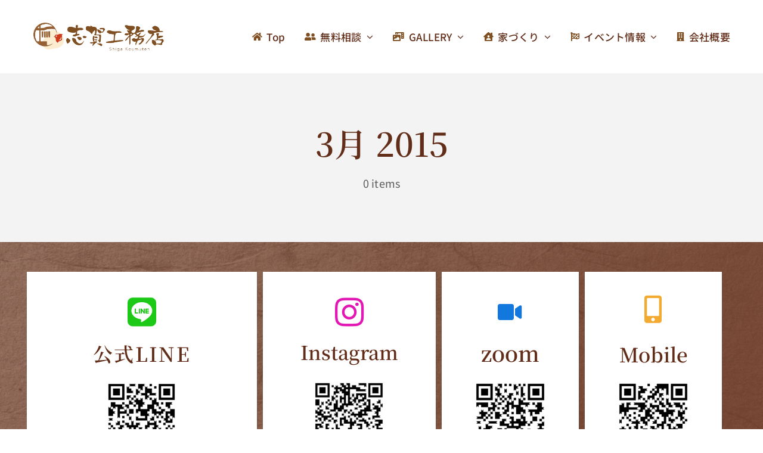

--- FILE ---
content_type: text/html; charset=UTF-8
request_url: https://shigakoumuten.jp/2015/03
body_size: 14474
content:
<!DOCTYPE html>
<html class="avada-html-layout-wide avada-html-header-position-top avada-html-is-archive avada-is-100-percent-template" lang="ja" prefix="og: http://ogp.me/ns# fb: http://ogp.me/ns/fb#">
<head>
	<meta http-equiv="X-UA-Compatible" content="IE=edge" />
	<meta http-equiv="Content-Type" content="text/html; charset=utf-8"/>
	<meta name="viewport" content="width=device-width, initial-scale=1" />
	<meta name='robots' content='noindex, follow' />
	<style>img:is([sizes="auto" i], [sizes^="auto," i]) { contain-intrinsic-size: 3000px 1500px }</style>
	
	<!-- This site is optimized with the Yoast SEO plugin v26.7 - https://yoast.com/wordpress/plugins/seo/ -->
	<title>3月 2015 - （株）志賀工務店</title>
	<meta property="og:locale" content="ja_JP" />
	<meta property="og:type" content="website" />
	<meta property="og:title" content="3月 2015 - （株）志賀工務店" />
	<meta property="og:url" content="https://shigakoumuten.jp/2015/03" />
	<meta property="og:site_name" content="（株）志賀工務店" />
	<meta name="twitter:card" content="summary_large_image" />
	<script type="application/ld+json" class="yoast-schema-graph">{"@context":"https://schema.org","@graph":[{"@type":"CollectionPage","@id":"https://shigakoumuten.jp/2015/03","url":"https://shigakoumuten.jp/2015/03","name":"3月 2015 - （株）志賀工務店","isPartOf":{"@id":"https://shigakoumuten.jp/#website"},"primaryImageOfPage":{"@id":"https://shigakoumuten.jp/2015/03#primaryimage"},"image":{"@id":"https://shigakoumuten.jp/2015/03#primaryimage"},"thumbnailUrl":"https://shigakoumuten.jp/wp-content/uploads/2015/03/shigaism-ccc.jpg","breadcrumb":{"@id":"https://shigakoumuten.jp/2015/03#breadcrumb"},"inLanguage":"ja"},{"@type":"ImageObject","inLanguage":"ja","@id":"https://shigakoumuten.jp/2015/03#primaryimage","url":"https://shigakoumuten.jp/wp-content/uploads/2015/03/shigaism-ccc.jpg","contentUrl":"https://shigakoumuten.jp/wp-content/uploads/2015/03/shigaism-ccc.jpg","width":580,"height":320},{"@type":"BreadcrumbList","@id":"https://shigakoumuten.jp/2015/03#breadcrumb","itemListElement":[{"@type":"ListItem","position":1,"name":"ホーム","item":"https://shigakoumuten.jp/"},{"@type":"ListItem","position":2,"name":"アーカイブ: 3月 2015"}]},{"@type":"WebSite","@id":"https://shigakoumuten.jp/#website","url":"https://shigakoumuten.jp/","name":"（株）志賀工務店","description":"一級建築士事務所","potentialAction":[{"@type":"SearchAction","target":{"@type":"EntryPoint","urlTemplate":"https://shigakoumuten.jp/?s={search_term_string}"},"query-input":{"@type":"PropertyValueSpecification","valueRequired":true,"valueName":"search_term_string"}}],"inLanguage":"ja"}]}</script>
	<!-- / Yoast SEO plugin. -->


<link rel="alternate" type="application/rss+xml" title="（株）志賀工務店 &raquo; フィード" href="https://shigakoumuten.jp/feed" />
<link rel="alternate" type="application/rss+xml" title="（株）志賀工務店 &raquo; コメントフィード" href="https://shigakoumuten.jp/comments/feed" />
					<link rel="shortcut icon" href="https://shigakoumuten.jp/wp-content/uploads/2025/07/shiga-koumuten-fav0001.png" type="image/x-icon" />
		
		
		
								
		<meta property="og:locale" content="ja_JP"/>
		<meta property="og:type" content="article"/>
		<meta property="og:site_name" content="（株）志賀工務店"/>
		<meta property="og:title" content="3月 2015 - （株）志賀工務店"/>
				<meta property="og:url" content="https://shigakoumuten.jp/promotion-video/1308.html"/>
																				<meta property="og:image" content="https://shigakoumuten.jp/wp-content/uploads/2015/03/shigaism-ccc.jpg"/>
		<meta property="og:image:width" content="580"/>
		<meta property="og:image:height" content="320"/>
		<meta property="og:image:type" content="image/jpeg"/>
				<style id='safe-svg-svg-icon-style-inline-css' type='text/css'>
.safe-svg-cover{text-align:center}.safe-svg-cover .safe-svg-inside{display:inline-block;max-width:100%}.safe-svg-cover svg{fill:currentColor;height:100%;max-height:100%;max-width:100%;width:100%}

</style>
<link rel='stylesheet' id='child-style-css' href='https://shigakoumuten.jp/wp-content/themes/Avada-Child-Theme/style.css?ver=6.8.3' type='text/css' media='all' />
<link rel='stylesheet' id='fusion-dynamic-css-css' href='https://shigakoumuten.jp/wp-content/uploads/fusion-styles/0b57d978758dd9774af4dc95bd47e50c.min.css?ver=3.12.2' type='text/css' media='all' />
<link rel='stylesheet' id='jquery.lightbox.min.css-css' href='https://shigakoumuten.jp/wp-content/plugins/wp-jquery-lightbox/lightboxes/wp-jquery-lightbox/styles/lightbox.min.css?ver=2.3.4' type='text/css' media='all' />
<link rel='stylesheet' id='jqlb-overrides-css' href='https://shigakoumuten.jp/wp-content/plugins/wp-jquery-lightbox/lightboxes/wp-jquery-lightbox/styles/overrides.css?ver=2.3.4' type='text/css' media='all' />
<style id='jqlb-overrides-inline-css' type='text/css'>

			#outerImageContainer {
				box-shadow: 0 0 4px 2px rgba(0,0,0,.2);
			}
			#imageContainer{
				padding: 8px;
			}
			#imageDataContainer {
				box-shadow: none;
				z-index: auto;
			}
			#prevArrow,
			#nextArrow{
				background-color: #ffffff;
				color: #000000;
			}
</style>
<link rel="https://api.w.org/" href="https://shigakoumuten.jp/wp-json/" /><link rel="EditURI" type="application/rsd+xml" title="RSD" href="https://shigakoumuten.jp/xmlrpc.php?rsd" />
<meta name="generator" content="WordPress 6.8.3" />
<style type="text/css" id="css-fb-visibility">@media screen and (max-width: 640px){.fusion-no-small-visibility{display:none !important;}body .sm-text-align-center{text-align:center !important;}body .sm-text-align-left{text-align:left !important;}body .sm-text-align-right{text-align:right !important;}body .sm-flex-align-center{justify-content:center !important;}body .sm-flex-align-flex-start{justify-content:flex-start !important;}body .sm-flex-align-flex-end{justify-content:flex-end !important;}body .sm-mx-auto{margin-left:auto !important;margin-right:auto !important;}body .sm-ml-auto{margin-left:auto !important;}body .sm-mr-auto{margin-right:auto !important;}body .fusion-absolute-position-small{position:absolute;top:auto;width:100%;}.awb-sticky.awb-sticky-small{ position: sticky; top: var(--awb-sticky-offset,0); }}@media screen and (min-width: 641px) and (max-width: 1024px){.fusion-no-medium-visibility{display:none !important;}body .md-text-align-center{text-align:center !important;}body .md-text-align-left{text-align:left !important;}body .md-text-align-right{text-align:right !important;}body .md-flex-align-center{justify-content:center !important;}body .md-flex-align-flex-start{justify-content:flex-start !important;}body .md-flex-align-flex-end{justify-content:flex-end !important;}body .md-mx-auto{margin-left:auto !important;margin-right:auto !important;}body .md-ml-auto{margin-left:auto !important;}body .md-mr-auto{margin-right:auto !important;}body .fusion-absolute-position-medium{position:absolute;top:auto;width:100%;}.awb-sticky.awb-sticky-medium{ position: sticky; top: var(--awb-sticky-offset,0); }}@media screen and (min-width: 1025px){.fusion-no-large-visibility{display:none !important;}body .lg-text-align-center{text-align:center !important;}body .lg-text-align-left{text-align:left !important;}body .lg-text-align-right{text-align:right !important;}body .lg-flex-align-center{justify-content:center !important;}body .lg-flex-align-flex-start{justify-content:flex-start !important;}body .lg-flex-align-flex-end{justify-content:flex-end !important;}body .lg-mx-auto{margin-left:auto !important;margin-right:auto !important;}body .lg-ml-auto{margin-left:auto !important;}body .lg-mr-auto{margin-right:auto !important;}body .fusion-absolute-position-large{position:absolute;top:auto;width:100%;}.awb-sticky.awb-sticky-large{ position: sticky; top: var(--awb-sticky-offset,0); }}</style><style type="text/css">.recentcomments a{display:inline !important;padding:0 !important;margin:0 !important;}</style>		<script type="text/javascript">
			var doc = document.documentElement;
			doc.setAttribute( 'data-useragent', navigator.userAgent );
		</script>
		
	</head>

<body data-rsssl=1 class="archive date wp-theme-Avada wp-child-theme-Avada-Child-Theme fusion-image-hovers fusion-pagination-sizing fusion-button_type-flat fusion-button_span-no fusion-button_gradient-linear avada-image-rollover-circle-yes avada-image-rollover-yes avada-image-rollover-direction-top fusion-has-button-gradient fusion-body ltr fusion-sticky-header no-mobile-sticky-header no-mobile-slidingbar fusion-disable-outline fusion-sub-menu-fade mobile-logo-pos-left layout-wide-mode avada-has-boxed-modal-shadow-none layout-scroll-offset-full avada-has-zero-margin-offset-top fusion-top-header menu-text-align-center mobile-menu-design-modern fusion-show-pagination-text fusion-header-layout-v3 avada-responsive avada-footer-fx-none avada-menu-highlight-style-bar fusion-search-form-classic fusion-main-menu-search-dropdown fusion-avatar-square avada-dropdown-styles avada-blog-layout-grid avada-blog-archive-layout-large avada-header-shadow-no avada-menu-icon-position-left avada-has-megamenu-shadow avada-has-mainmenu-dropdown-divider avada-has-pagetitle-bg-full avada-has-pagetitle-bg-parallax avada-has-titlebar-bar_and_content avada-has-pagination-padding avada-flyout-menu-direction-fade avada-ec-views-v1" data-awb-post-id="1308">
		<a class="skip-link screen-reader-text" href="#content">Skip to content</a>

	<div id="boxed-wrapper">
		
		<div id="wrapper" class="fusion-wrapper">
			<div id="home" style="position:relative;top:-1px;"></div>
												<div class="fusion-tb-header"><div class="fusion-fullwidth fullwidth-box fusion-builder-row-1 fusion-flex-container has-pattern-background has-mask-background nonhundred-percent-fullwidth non-hundred-percent-height-scrolling fusion-animated fusion-custom-z-index" style="--awb-border-radius-top-left:0px;--awb-border-radius-top-right:0px;--awb-border-radius-bottom-right:0px;--awb-border-radius-bottom-left:0px;--awb-z-index:20000;--awb-padding-top:10px;--awb-padding-bottom:10px;--awb-background-color:var(--awb-color1);--awb-flex-wrap:wrap;" data-animationType="fadeIn" data-animationDuration="1.3" data-animationOffset="top-into-view" ><div class="fusion-builder-row fusion-row fusion-flex-align-items-stretch fusion-flex-content-wrap" style="max-width:1216.8px;margin-left: calc(-4% / 2 );margin-right: calc(-4% / 2 );"><div class="fusion-layout-column fusion_builder_column fusion-builder-column-0 fusion-flex-column" style="--awb-padding-top:27px;--awb-padding-bottom:27px;--awb-bg-size:cover;--awb-width-large:22%;--awb-margin-top-large:0px;--awb-spacing-right-large:8.7272727272727%;--awb-margin-bottom-large:0px;--awb-spacing-left-large:8.7272727272727%;--awb-width-medium:25%;--awb-order-medium:0;--awb-spacing-right-medium:7.68%;--awb-spacing-left-medium:7.68%;--awb-width-small:75%;--awb-order-small:0;--awb-spacing-right-small:2.56%;--awb-spacing-left-small:2.56%;" data-scroll-devices="small-visibility,medium-visibility,large-visibility"><div class="fusion-column-wrapper fusion-column-has-shadow fusion-flex-justify-content-flex-start fusion-content-layout-column"><div class="fusion-image-element " style="--awb-max-width:220px;--awb-caption-title-font-family:var(--h2_typography-font-family);--awb-caption-title-font-weight:var(--h2_typography-font-weight);--awb-caption-title-font-style:var(--h2_typography-font-style);--awb-caption-title-size:var(--h2_typography-font-size);--awb-caption-title-transform:var(--h2_typography-text-transform);--awb-caption-title-line-height:var(--h2_typography-line-height);--awb-caption-title-letter-spacing:var(--h2_typography-letter-spacing);"><span class=" fusion-imageframe imageframe-none imageframe-1 hover-type-none"><a class="fusion-no-lightbox" href="https://shigakoumuten.jp/" target="_self" aria-label="（株）志賀工務店"><img fetchpriority="high" decoding="async" width="822" height="183" src="https://shigakoumuten.jp/wp-content/uploads/2025/07/shiga-koumuten-logo0001.png" alt class="img-responsive wp-image-5260 disable-lazyload" srcset="https://shigakoumuten.jp/wp-content/uploads/2025/07/shiga-koumuten-logo0001-200x45.png 200w, https://shigakoumuten.jp/wp-content/uploads/2025/07/shiga-koumuten-logo0001-400x89.png 400w, https://shigakoumuten.jp/wp-content/uploads/2025/07/shiga-koumuten-logo0001-600x134.png 600w, https://shigakoumuten.jp/wp-content/uploads/2025/07/shiga-koumuten-logo0001-800x178.png 800w, https://shigakoumuten.jp/wp-content/uploads/2025/07/shiga-koumuten-logo0001.png 822w" sizes="(max-width: 1024px) 100vw, (max-width: 640px) 100vw, 822px" /></a></span></div></div></div><div class="fusion-layout-column fusion_builder_column fusion-builder-column-1 fusion-flex-column" style="--awb-bg-size:cover;--awb-width-large:78%;--awb-margin-top-large:0px;--awb-spacing-right-large:2.4615384615385%;--awb-margin-bottom-large:0px;--awb-spacing-left-large:2.4615384615385%;--awb-width-medium:75%;--awb-order-medium:0;--awb-spacing-right-medium:2.56%;--awb-spacing-left-medium:2.56%;--awb-width-small:25%;--awb-order-small:0;--awb-spacing-right-small:7.68%;--awb-spacing-left-small:0%;" data-scroll-devices="small-visibility,medium-visibility,large-visibility"><div class="fusion-column-wrapper fusion-column-has-shadow fusion-flex-justify-content-center fusion-content-layout-column"><nav class="awb-menu awb-menu_row awb-menu_em-hover mobile-mode-collapse-to-button awb-menu_icons-left awb-menu_dc-yes mobile-trigger-fullwidth-off awb-menu_mobile-toggle awb-menu_indent-left mobile-size-full-absolute loading mega-menu-loading awb-menu_desktop awb-menu_dropdown awb-menu_expand-right awb-menu_transition-fade" style="--awb-font-size:17px;--awb-text-transform:none;--awb-gap:25px;--awb-justify-content:flex-end;--awb-color:var(--awb-color7);--awb-active-color:var(--awb-color4);--awb-active-border-color:var(--awb-color4);--awb-submenu-space:27px;--awb-submenu-text-transform:none;--awb-icons-size:15;--awb-icons-color:var(--awb-color6);--awb-main-justify-content:flex-start;--awb-mobile-nav-button-align-hor:flex-end;--awb-mobile-bg:hsla(var(--awb-color8-h),var(--awb-color8-s),calc( var(--awb-color8-l) + 97% ),var(--awb-color8-a));--awb-mobile-color:var(--awb-color7);--awb-mobile-active-bg:var(--awb-color1);--awb-mobile-active-color:var(--awb-color4);--awb-mobile-trigger-font-size:20px;--awb-trigger-padding-right:0px;--awb-mobile-trigger-color:var(--awb-color7);--awb-mobile-nav-trigger-bottom-margin:28px;--awb-justify-title:flex-start;--awb-mobile-justify:flex-start;--awb-mobile-caret-left:auto;--awb-mobile-caret-right:0;--awb-box-shadow:0px -4px 0px 0px var(--awb-color4);;--awb-fusion-font-family-typography:&quot;Noto Sans JP&quot;;--awb-fusion-font-style-typography:normal;--awb-fusion-font-weight-typography:500;--awb-fusion-font-family-submenu-typography:inherit;--awb-fusion-font-style-submenu-typography:normal;--awb-fusion-font-weight-submenu-typography:400;--awb-fusion-font-family-mobile-typography:inherit;--awb-fusion-font-style-mobile-typography:normal;--awb-fusion-font-weight-mobile-typography:400;" aria-label="Main Menu" data-breakpoint="890" data-count="0" data-transition-type="top-vertical" data-transition-time="300" data-expand="right"><button type="button" class="awb-menu__m-toggle awb-menu__m-toggle_no-text" aria-expanded="false" aria-controls="menu-main-menu"><span class="awb-menu__m-toggle-inner"><span class="collapsed-nav-text"><span class="screen-reader-text">Toggle Navigation</span></span><span class="awb-menu__m-collapse-icon awb-menu__m-collapse-icon_no-text"><span class="awb-menu__m-collapse-icon-open awb-menu__m-collapse-icon-open_no-text classic-bars-solid"></span><span class="awb-menu__m-collapse-icon-close awb-menu__m-collapse-icon-close_no-text classic-times-solid"></span></span></span></button><ul id="menu-main-menu" class="fusion-menu awb-menu__main-ul awb-menu__main-ul_row"><li  id="menu-item-5286"  class="menu-item menu-item-type-post_type menu-item-object-page menu-item-home menu-item-5286 awb-menu__li awb-menu__main-li awb-menu__main-li_regular"  data-item-id="5286"><span class="awb-menu__main-background-default awb-menu__main-background-default_top-vertical"></span><span class="awb-menu__main-background-active awb-menu__main-background-active_top-vertical"></span><a  href="https://shigakoumuten.jp/" class="awb-menu__main-a awb-menu__main-a_regular fusion-flex-link"><span class="awb-menu__i awb-menu__i_main fusion-megamenu-icon"><i class="glyphicon fa-home fas" aria-hidden="true"></i></span><span class="menu-text">Top</span></a></li><li  id="menu-item-6399"  class="menu-item menu-item-type-custom menu-item-object-custom menu-item-has-children menu-item-6399 awb-menu__li awb-menu__main-li awb-menu__main-li_regular"  data-item-id="6399"><span class="awb-menu__main-background-default awb-menu__main-background-default_top-vertical"></span><span class="awb-menu__main-background-active awb-menu__main-background-active_top-vertical"></span><a  class="awb-menu__main-a awb-menu__main-a_regular fusion-flex-link"><span class="awb-menu__i awb-menu__i_main fusion-megamenu-icon"><i class="glyphicon fa-user-friends fas" aria-hidden="true"></i></span><span class="menu-text">無料相談</span><span class="awb-menu__open-nav-submenu-hover"></span></a><button type="button" aria-label="Open submenu of 無料相談" aria-expanded="false" class="awb-menu__open-nav-submenu_mobile awb-menu__open-nav-submenu_main"></button><div class="awb-menu__mega-wrap" id="awb-mega-menu-8391" data-width="site_width" style="--awb-megamenu-width:var(--site_width)"><div class="fusion-fullwidth fullwidth-box fusion-builder-row-1-1 fusion-flex-container has-pattern-background has-mask-background nonhundred-percent-fullwidth non-hundred-percent-height-scrolling" style="--awb-border-sizes-top:2px;--awb-border-color:var(--awb-color4);--awb-border-radius-top-left:0px;--awb-border-radius-top-right:0px;--awb-border-radius-bottom-right:0px;--awb-border-radius-bottom-left:0px;--awb-padding-right:0px;--awb-padding-left:0px;--awb-margin-top:-4px;--awb-background-color:var(--awb-color1);--awb-flex-wrap:wrap;" ><div class="fusion-builder-row fusion-row fusion-flex-align-items-flex-start fusion-flex-content-wrap" style="max-width:1216.8px;margin-left: calc(-4% / 2 );margin-right: calc(-4% / 2 );"><div class="fusion-layout-column fusion_builder_column fusion-builder-column-2 fusion-flex-column fusion-flex-align-self-stretch fusion-column-inner-bg-wrapper" style="--awb-padding-top:35px;--awb-padding-right:40px;--awb-padding-bottom:10px;--awb-padding-left:40px;--awb-inner-bg-image:linear-gradient(180deg, rgba(252,244,229,0.7) 15%,rgba(252,247,237,0.76) 50%);;--awb-inner-bg-position:center center;--awb-inner-bg-size:cover;--awb-width-large:40%;--awb-margin-top-large:0px;--awb-spacing-right-large:0px;--awb-margin-bottom-large:0px;--awb-spacing-left-large:0px;--awb-width-medium:100%;--awb-order-medium:0;--awb-spacing-right-medium:1.92%;--awb-spacing-left-medium:1.92%;--awb-width-small:100%;--awb-order-small:0;--awb-spacing-right-small:1.92%;--awb-margin-bottom-small:40px;--awb-spacing-left-small:1.92%;" data-scroll-devices="small-visibility,medium-visibility,large-visibility"><span class="fusion-column-inner-bg hover-type-none"><a class="fusion-column-anchor" href="https://shigakoumuten.jp/taishinsoudan"><span class="fusion-column-inner-bg-image lazyload" data-bg="https://shigakoumuten.jp/wp-content/uploads/2025/07/0.jpg" data-bg-gradient="linear-gradient(180deg, rgba(252,244,229,0.7) 15%,rgba(252,247,237,0.76) 50%)"></span></a></span><div class="fusion-column-wrapper fusion-column-has-shadow fusion-flex-justify-content-flex-start fusion-content-layout-column fusion-column-has-bg-image" data-bg-url="https://shigakoumuten.jp/wp-content/uploads/2025/07/0.jpg"><div class="fusion-image-element " style="text-align:center;--awb-caption-title-font-family:var(--h2_typography-font-family);--awb-caption-title-font-weight:var(--h2_typography-font-weight);--awb-caption-title-font-style:var(--h2_typography-font-style);--awb-caption-title-size:var(--h2_typography-font-size);--awb-caption-title-transform:var(--h2_typography-text-transform);--awb-caption-title-line-height:var(--h2_typography-line-height);--awb-caption-title-letter-spacing:var(--h2_typography-letter-spacing);"><span class=" fusion-imageframe imageframe-none imageframe-2 hover-type-none"><a class="fusion-no-lightbox" href="https://shigakoumuten.jp/taishinsoudan" target="_self" aria-label="無料耐震相談"><img decoding="async" width="1140" height="376" src="data:image/svg+xml,%3Csvg%20xmlns%3D%27http%3A%2F%2Fwww.w3.org%2F2000%2Fsvg%27%20width%3D%271140%27%20height%3D%27376%27%20viewBox%3D%270%200%201140%20376%27%3E%3Crect%20width%3D%271140%27%20height%3D%27376%27%20fill-opacity%3D%220%22%2F%3E%3C%2Fsvg%3E" data-orig-src="https://shigakoumuten.jp/wp-content/uploads/2019/12/taishin.jpg" alt class="lazyload img-responsive wp-image-2976"/></a></span></div><div class="fusion-title title fusion-title-1 fusion-title-center fusion-title-text fusion-title-size-div" style="--awb-text-color:var(--awb-color7);--awb-margin-top:15px;--awb-margin-bottom:0px;--awb-font-size:14px;"><div class="title-sep-container title-sep-container-left"><div class="title-sep sep- sep-solid" style="border-color:var(--awb-color3);"></div></div><span class="awb-title-spacer"></span><div class="fusion-title-heading title-heading-center title-heading-tag fusion-responsive-typography-calculated" style="margin:0;font-size:1em;text-transform:capitalize;--fontSize:14;--minFontSize:14;line-height:var(--awb-typography4-line-height);">Free earthquake resistance consultation</div><span class="awb-title-spacer"></span><div class="title-sep-container title-sep-container-right"><div class="title-sep sep- sep-solid" style="border-color:var(--awb-color3);"></div></div></div><div style="text-align:center;"><a class="fusion-button button-flat button-medium button-default fusion-button-default button-1 fusion-button-default-span fusion-button-default-type" style="--button_margin-top:20px;--button_margin-bottom:25px;" target="_self" href="https://shigakoumuten.jp/taishinsoudan"><span class="fusion-button-text awb-button__text awb-button__text--default">View Page</span></a></div></div></div><div class="fusion-layout-column fusion_builder_column fusion-builder-column-3 fusion-flex-column fusion-flex-align-self-stretch" style="--awb-bg-color:var(--awb-color1);--awb-bg-color-hover:var(--awb-color1);--awb-bg-image:linear-gradient(180deg, rgba(0,0,0,0.2) 11%,rgba(0,0,0,0.2) 57%);;--awb-bg-position:center center;--awb-bg-size:cover;--awb-width-large:10%;--awb-margin-top-large:0px;--awb-spacing-right-large:0px;--awb-margin-bottom-large:0px;--awb-spacing-left-large:0px;--awb-width-medium:100%;--awb-order-medium:0;--awb-spacing-right-medium:1.92%;--awb-spacing-left-medium:1.92%;--awb-width-small:100%;--awb-order-small:0;--awb-spacing-right-small:1.92%;--awb-margin-bottom-small:40px;--awb-spacing-left-small:1.92%;" data-scroll-devices="small-visibility,medium-visibility,large-visibility"><div class="fusion-column-wrapper lazyload fusion-column-has-shadow fusion-flex-justify-content-flex-start fusion-content-layout-column fusion-empty-column-bg-image fusion-column-has-bg-image" data-bg-url="https://shigakoumuten.jp/wp-content/uploads/2019/12/20160718_115917.jpg" data-bg="https://shigakoumuten.jp/wp-content/uploads/2019/12/20160718_115917.jpg" data-bg-gradient="linear-gradient(180deg, rgba(0,0,0,0.2) 11%,rgba(0,0,0,0.2) 57%)"><img decoding="async" class="fusion-empty-dims-img-placeholder" aria-label="熊本地震001" src="data:image/svg+xml,%3Csvg%20xmlns%3D%27http%3A%2F%2Fwww.w3.org%2F2000%2Fsvg%27%20width%3D%271140%27%20height%3D%27855%27%20viewBox%3D%270%200%201140%20855%27%3E%3Crect%20width%3D%271140%27%20height%3D%27855%27%20fill-opacity%3D%220%22%2F%3E%3C%2Fsvg%3E"></div></div><div class="fusion-layout-column fusion_builder_column fusion-builder-column-4 fusion-flex-column fusion-flex-align-self-stretch fusion-column-inner-bg-wrapper" style="--awb-padding-top:35px;--awb-padding-right:40px;--awb-padding-bottom:10px;--awb-padding-left:40px;--awb-inner-bg-image:linear-gradient(180deg, rgba(252,244,229,0.7) 15%,rgba(252,247,237,0.76) 50%);;--awb-inner-bg-position:center center;--awb-inner-bg-size:cover;--awb-width-large:40%;--awb-margin-top-large:0px;--awb-spacing-right-large:0px;--awb-margin-bottom-large:0px;--awb-spacing-left-large:0px;--awb-width-medium:100%;--awb-order-medium:0;--awb-spacing-right-medium:1.92%;--awb-spacing-left-medium:1.92%;--awb-width-small:100%;--awb-order-small:0;--awb-spacing-right-small:1.92%;--awb-margin-bottom-small:40px;--awb-spacing-left-small:1.92%;" data-scroll-devices="small-visibility,medium-visibility,large-visibility"><span class="fusion-column-inner-bg hover-type-none"><a class="fusion-column-anchor" href="https://shigakoumuten.jp/kominka-photo-soudan"><span class="fusion-column-inner-bg-image lazyload" data-bg="https://shigakoumuten.jp/wp-content/uploads/2025/07/0.jpg" data-bg-gradient="linear-gradient(180deg, rgba(252,244,229,0.7) 15%,rgba(252,247,237,0.76) 50%)"></span></a></span><div class="fusion-column-wrapper fusion-column-has-shadow fusion-flex-justify-content-flex-start fusion-content-layout-column fusion-column-has-bg-image" data-bg-url="https://shigakoumuten.jp/wp-content/uploads/2025/07/0.jpg"><div class="fusion-image-element " style="text-align:center;--awb-caption-title-font-family:var(--h2_typography-font-family);--awb-caption-title-font-weight:var(--h2_typography-font-weight);--awb-caption-title-font-style:var(--h2_typography-font-style);--awb-caption-title-size:var(--h2_typography-font-size);--awb-caption-title-transform:var(--h2_typography-text-transform);--awb-caption-title-line-height:var(--h2_typography-line-height);--awb-caption-title-letter-spacing:var(--h2_typography-letter-spacing);"><span class=" fusion-imageframe imageframe-none imageframe-3 hover-type-none"><a class="fusion-no-lightbox" href="https://shigakoumuten.jp/kominka-photo-soudan" target="_self" aria-label="古民家再生のフォトギャラリー&#038;相談会"><img decoding="async" width="1140" height="376" src="data:image/svg+xml,%3Csvg%20xmlns%3D%27http%3A%2F%2Fwww.w3.org%2F2000%2Fsvg%27%20width%3D%271140%27%20height%3D%27376%27%20viewBox%3D%270%200%201140%20376%27%3E%3Crect%20width%3D%271140%27%20height%3D%27376%27%20fill-opacity%3D%220%22%2F%3E%3C%2Fsvg%3E" data-orig-src="https://shigakoumuten.jp/wp-content/uploads/2019/10/kominka001.jpg" alt class="lazyload img-responsive wp-image-2883"/></a></span></div><div class="fusion-title title fusion-title-2 fusion-title-center fusion-title-text fusion-title-size-div" style="--awb-text-color:var(--awb-color7);--awb-margin-top:15px;--awb-margin-bottom:0px;--awb-font-size:14px;"><div class="title-sep-container title-sep-container-left"><div class="title-sep sep- sep-solid" style="border-color:var(--awb-color3);"></div></div><span class="awb-title-spacer"></span><div class="fusion-title-heading title-heading-center title-heading-tag fusion-responsive-typography-calculated" style="margin:0;font-size:1em;text-transform:capitalize;--fontSize:14;--minFontSize:14;line-height:var(--awb-typography4-line-height);">Photo Gallery &amp; Consultation</div><span class="awb-title-spacer"></span><div class="title-sep-container title-sep-container-right"><div class="title-sep sep- sep-solid" style="border-color:var(--awb-color3);"></div></div></div><div style="text-align:center;"><a class="fusion-button button-flat button-medium button-default fusion-button-default button-2 fusion-button-default-span fusion-button-default-type" style="--button_margin-top:20px;--button_margin-bottom:25px;" target="_self" href="https://shigakoumuten.jp/kominka-photo-soudan"><span class="fusion-button-text awb-button__text awb-button__text--default">View Page</span></a></div></div></div><div class="fusion-layout-column fusion_builder_column fusion-builder-column-5 fusion-flex-column fusion-flex-align-self-stretch" style="--awb-bg-color:var(--awb-color1);--awb-bg-color-hover:var(--awb-color1);--awb-bg-image:linear-gradient(90deg, rgba(0,0,0,0.1) 11%,rgba(0,0,0,0.1) 57%);;--awb-bg-position:center center;--awb-bg-size:cover;--awb-width-large:10%;--awb-margin-top-large:0px;--awb-spacing-right-large:0px;--awb-margin-bottom-large:0px;--awb-spacing-left-large:0px;--awb-width-medium:100%;--awb-order-medium:0;--awb-spacing-right-medium:1.92%;--awb-spacing-left-medium:1.92%;--awb-width-small:100%;--awb-order-small:0;--awb-spacing-right-small:1.92%;--awb-margin-bottom-small:40px;--awb-spacing-left-small:1.92%;" data-scroll-devices="small-visibility,medium-visibility,large-visibility"><div class="fusion-column-wrapper lazyload fusion-column-has-shadow fusion-flex-justify-content-flex-start fusion-content-layout-column fusion-empty-column-bg-image fusion-column-has-bg-image" data-bg-url="https://shigakoumuten.jp/wp-content/uploads/2019/10/002.jpg" data-bg="https://shigakoumuten.jp/wp-content/uploads/2019/10/002.jpg" data-bg-gradient="linear-gradient(90deg, rgba(0,0,0,0.1) 11%,rgba(0,0,0,0.1) 57%)"><img decoding="async" class="fusion-empty-dims-img-placeholder" aria-label="フォトギャラリー&#038;相談会" src="data:image/svg+xml,%3Csvg%20xmlns%3D%27http%3A%2F%2Fwww.w3.org%2F2000%2Fsvg%27%20width%3D%271140%27%20height%3D%27761%27%20viewBox%3D%270%200%201140%20761%27%3E%3Crect%20width%3D%271140%27%20height%3D%27761%27%20fill-opacity%3D%220%22%2F%3E%3C%2Fsvg%3E"></div></div></div></div>
</div><ul class="awb-menu__sub-ul awb-menu__sub-ul_main"><li  id="menu-item-2975"  class="menu-item menu-item-type-post_type menu-item-object-page menu-item-2975 awb-menu__li awb-menu__sub-li" ><a  href="https://shigakoumuten.jp/taishinsoudan" class="awb-menu__sub-a"><span>無料耐震相談</span></a></li><li  id="menu-item-2885"  class="menu-item menu-item-type-post_type menu-item-object-page menu-item-2885 awb-menu__li awb-menu__sub-li" ><a  href="https://shigakoumuten.jp/kominka-photo-soudan" class="awb-menu__sub-a"><span>古民家再生のフォトギャラリー&#038;相談会</span></a></li></ul></li><li  id="menu-item-5377"  class="menu-item menu-item-type-custom menu-item-object-custom menu-item-has-children menu-item-5377 awb-menu__li awb-menu__main-li awb-menu__main-li_regular"  data-item-id="5377"><span class="awb-menu__main-background-default awb-menu__main-background-default_top-vertical"></span><span class="awb-menu__main-background-active awb-menu__main-background-active_top-vertical"></span><a  class="awb-menu__main-a awb-menu__main-a_regular fusion-flex-link"><span class="awb-menu__i awb-menu__i_main fusion-megamenu-icon"><i class="glyphicon fa-photo-video fas" aria-hidden="true"></i></span><span class="menu-text">GALLERY</span><span class="awb-menu__open-nav-submenu-hover"></span></a><button type="button" aria-label="Open submenu of GALLERY" aria-expanded="false" class="awb-menu__open-nav-submenu_mobile awb-menu__open-nav-submenu_main"></button><div class="awb-menu__mega-wrap" id="awb-mega-menu-8417" data-width="site_width" style="--awb-megamenu-width:var(--site_width)"><div class="fusion-fullwidth fullwidth-box fusion-builder-row-1-2 fusion-flex-container has-pattern-background has-mask-background nonhundred-percent-fullwidth non-hundred-percent-height-scrolling" style="--awb-border-sizes-top:2px;--awb-border-color:var(--awb-color4);--awb-border-radius-top-left:0px;--awb-border-radius-top-right:0px;--awb-border-radius-bottom-right:0px;--awb-border-radius-bottom-left:0px;--awb-padding-right:0px;--awb-padding-left:0px;--awb-margin-top:-4px;--awb-background-color:var(--awb-color1);--awb-flex-wrap:wrap;" ><div class="fusion-builder-row fusion-row fusion-flex-align-items-flex-start fusion-flex-content-wrap" style="max-width:1216.8px;margin-left: calc(-4% / 2 );margin-right: calc(-4% / 2 );"><div class="fusion-layout-column fusion_builder_column fusion-builder-column-6 fusion_builder_column_1_4 1_4 fusion-flex-column fusion-flex-align-self-stretch fusion-column-inner-bg-wrapper" style="--awb-padding-top:42px;--awb-padding-right:20px;--awb-padding-bottom:39px;--awb-padding-left:20px;--awb-inner-bg-image:linear-gradient(180deg, rgba(252,244,229,0.7) 11%,rgba(252,247,237,0.76) 57%);;--awb-inner-bg-position:center center;--awb-inner-bg-size:cover;--awb-width-large:25%;--awb-margin-top-large:0px;--awb-spacing-right-large:0px;--awb-margin-bottom-large:0px;--awb-spacing-left-large:0px;--awb-width-medium:100%;--awb-order-medium:0;--awb-spacing-right-medium:1.92%;--awb-spacing-left-medium:1.92%;--awb-width-small:100%;--awb-order-small:0;--awb-spacing-right-small:1.92%;--awb-margin-bottom-small:40px;--awb-spacing-left-small:1.92%;" data-scroll-devices="small-visibility,medium-visibility,large-visibility"><span class="fusion-column-inner-bg hover-type-none"><a class="fusion-column-anchor" href="https://shigakoumuten.jp/product"><span class="fusion-column-inner-bg-image lazyload" data-bg="https://shigakoumuten.jp/wp-content/uploads/2025/07/0.jpg" data-bg-gradient="linear-gradient(180deg, rgba(252,244,229,0.7) 11%,rgba(252,247,237,0.76) 57%)"></span></a></span><div class="fusion-column-wrapper fusion-column-has-shadow fusion-flex-justify-content-flex-start fusion-content-layout-column fusion-column-has-bg-image" data-bg-url="https://shigakoumuten.jp/wp-content/uploads/2025/07/0.jpg"><div class="fusion-title title fusion-title-3 fusion-title-center fusion-title-text fusion-title-size-three" style="--awb-text-color:#513200;--awb-margin-bottom:2px;--awb-font-size:27px;"><div class="title-sep-container title-sep-container-left"><div class="title-sep sep- sep-solid" style="border-color:var(--awb-color3);"></div></div><span class="awb-title-spacer"></span><h3 class="fusion-title-heading title-heading-center fusion-responsive-typography-calculated" style="margin:0;font-size:1em;letter-spacing:0.1em;text-transform:capitalize;--fontSize:27;line-height:var(--awb-typography1-line-height);">作品紹介</h3><span class="awb-title-spacer"></span><div class="title-sep-container title-sep-container-right"><div class="title-sep sep- sep-solid" style="border-color:var(--awb-color3);"></div></div></div><div class="fusion-title title fusion-title-4 fusion-title-center fusion-title-text fusion-title-size-div" style="--awb-text-color:var(--awb-color7);--awb-margin-bottom:23px;--awb-font-size:13px;"><div class="title-sep-container title-sep-container-left"><div class="title-sep sep- sep-solid" style="border-color:var(--awb-color3);"></div></div><span class="awb-title-spacer"></span><div class="fusion-title-heading title-heading-center title-heading-tag fusion-responsive-typography-calculated" style="margin:0;font-size:1em;text-transform:capitalize;--fontSize:13;--minFontSize:13;line-height:var(--awb-typography4-line-height);">Architectural Works Photos</div><span class="awb-title-spacer"></span><div class="title-sep-container title-sep-container-right"><div class="title-sep sep- sep-solid" style="border-color:var(--awb-color3);"></div></div></div><div class="fusion-image-element " style="text-align:center;--awb-max-width:80%;--awb-caption-title-font-family:var(--h2_typography-font-family);--awb-caption-title-font-weight:var(--h2_typography-font-weight);--awb-caption-title-font-style:var(--h2_typography-font-style);--awb-caption-title-size:var(--h2_typography-font-size);--awb-caption-title-transform:var(--h2_typography-text-transform);--awb-caption-title-line-height:var(--h2_typography-line-height);--awb-caption-title-letter-spacing:var(--h2_typography-letter-spacing);"><span class=" fusion-imageframe imageframe-none imageframe-4 hover-type-none"><a class="fusion-no-lightbox" href="https://shigakoumuten.jp/product" target="_self" aria-label="古民家再生2016TVCM"><img decoding="async" width="580" height="320" src="data:image/svg+xml,%3Csvg%20xmlns%3D%27http%3A%2F%2Fwww.w3.org%2F2000%2Fsvg%27%20width%3D%27580%27%20height%3D%27320%27%20viewBox%3D%270%200%20580%20320%27%3E%3Crect%20width%3D%27580%27%20height%3D%27320%27%20fill-opacity%3D%220%22%2F%3E%3C%2Fsvg%3E" data-orig-src="https://shigakoumuten.jp/wp-content/uploads/2016/12/0001.jpg" alt class="lazyload img-responsive wp-image-2008"/></a></span></div><div class="fusion-text fusion-text-1 fusion-text-no-margin" style="--awb-content-alignment:center;--awb-text-color:var(--awb-color5);--awb-margin-top:20px;--awb-margin-bottom:20px;"><p>作品を写真で紹介</p>
</div><div style="text-align:center;"><a class="fusion-button button-flat button-medium button-default fusion-button-default button-3 fusion-button-default-span fusion-button-default-type" target="_self" href="https://shigakoumuten.jp/product"><span class="fusion-button-text awb-button__text awb-button__text--default">View Page</span></a></div></div></div><div class="fusion-layout-column fusion_builder_column fusion-builder-column-7 fusion_builder_column_1_4 1_4 fusion-flex-column fusion-flex-align-self-stretch fusion-column-inner-bg-wrapper" style="--awb-padding-top:38px;--awb-padding-right:20px;--awb-padding-bottom:40px;--awb-padding-left:20px;--awb-inner-bg-image:linear-gradient(180deg, rgba(0,0,0,0.5) 11%,rgba(0,0,0,0.75) 57%);;--awb-inner-bg-position:center center;--awb-inner-bg-size:cover;--awb-width-large:25%;--awb-margin-top-large:0px;--awb-spacing-right-large:0px;--awb-margin-bottom-large:0px;--awb-spacing-left-large:0px;--awb-width-medium:100%;--awb-order-medium:0;--awb-spacing-right-medium:1.92%;--awb-spacing-left-medium:1.92%;--awb-width-small:100%;--awb-order-small:0;--awb-spacing-right-small:1.92%;--awb-margin-bottom-small:40px;--awb-spacing-left-small:1.92%;" data-scroll-devices="small-visibility,medium-visibility,large-visibility"><span class="fusion-column-inner-bg hover-type-none"><a class="fusion-column-anchor" href="https://shigakoumuten.jp/promotion-video"><span class="fusion-column-inner-bg-image lazyload" data-bg="https://shigakoumuten.jp/wp-content/uploads/2025/07/0014.jpg" data-bg-gradient="linear-gradient(180deg, rgba(0,0,0,0.5) 11%,rgba(0,0,0,0.75) 57%)"></span></a></span><div class="fusion-column-wrapper fusion-column-has-shadow fusion-flex-justify-content-flex-start fusion-content-layout-column fusion-column-has-bg-image" data-bg-url="https://shigakoumuten.jp/wp-content/uploads/2025/07/0014.jpg"><div class="fusion-title title fusion-title-5 fusion-title-center fusion-title-text fusion-title-size-three" style="--awb-text-color:var(--awb-color1);--awb-margin-bottom:0px;--awb-font-size:26px;"><div class="title-sep-container title-sep-container-left"><div class="title-sep sep- sep-solid" style="border-color:var(--awb-color3);"></div></div><span class="awb-title-spacer"></span><h3 class="fusion-title-heading title-heading-center fusion-responsive-typography-calculated" style="margin:0;font-size:1em;letter-spacing:0em;text-transform:capitalize;--fontSize:26;line-height:var(--awb-typography1-line-height);">Promotion Video</h3><span class="awb-title-spacer"></span><div class="title-sep-container title-sep-container-right"><div class="title-sep sep- sep-solid" style="border-color:var(--awb-color3);"></div></div></div><div class="fusion-title title fusion-title-6 fusion-title-center fusion-title-text fusion-title-size-div" style="--awb-text-color:var(--awb-color2);--awb-font-size:13px;"><div class="title-sep-container title-sep-container-left"><div class="title-sep sep- sep-solid" style="border-color:var(--awb-color3);"></div></div><span class="awb-title-spacer"></span><div class="fusion-title-heading title-heading-center title-heading-tag fusion-responsive-typography-calculated" style="margin:0;font-size:1em;text-transform:capitalize;--fontSize:13;--minFontSize:13;line-height:var(--awb-typography4-line-height);">Architectural Works Video</div><span class="awb-title-spacer"></span><div class="title-sep-container title-sep-container-right"><div class="title-sep sep- sep-solid" style="border-color:var(--awb-color3);"></div></div></div><div class="fusion-image-element " style="text-align:center;--awb-max-width:80%;--awb-caption-title-font-family:var(--h2_typography-font-family);--awb-caption-title-font-weight:var(--h2_typography-font-weight);--awb-caption-title-font-style:var(--h2_typography-font-style);--awb-caption-title-size:var(--h2_typography-font-size);--awb-caption-title-transform:var(--h2_typography-text-transform);--awb-caption-title-line-height:var(--h2_typography-line-height);--awb-caption-title-letter-spacing:var(--h2_typography-letter-spacing);"><span class=" fusion-imageframe imageframe-none imageframe-5 hover-type-none"><a class="fusion-no-lightbox" href="https://shigakoumuten.jp/promotion-video" target="_self" aria-label="001"><img decoding="async" width="580" height="320" src="data:image/svg+xml,%3Csvg%20xmlns%3D%27http%3A%2F%2Fwww.w3.org%2F2000%2Fsvg%27%20width%3D%27580%27%20height%3D%27320%27%20viewBox%3D%270%200%20580%20320%27%3E%3Crect%20width%3D%27580%27%20height%3D%27320%27%20fill-opacity%3D%220%22%2F%3E%3C%2Fsvg%3E" data-orig-src="https://shigakoumuten.jp/wp-content/uploads/2019/11/001.jpg" alt class="lazyload img-responsive wp-image-2948"/></a></span></div><div class="fusion-text fusion-text-2 fusion-text-no-margin" style="--awb-content-alignment:center;--awb-text-color:var(--awb-color2);--awb-margin-top:20px;--awb-margin-bottom:20px;"><p>作品を動画で紹介</p>
</div><div style="text-align:center;"><a class="fusion-button button-flat button-medium button-default fusion-button-default button-4 fusion-button-default-span fusion-button-default-type" target="_self" href="https://shigakoumuten.jp/promotion-video"><span class="fusion-button-text awb-button__text awb-button__text--default">View Page</span></a></div></div></div><div class="fusion-layout-column fusion_builder_column fusion-builder-column-8 fusion_builder_column_1_4 1_4 fusion-flex-column fusion-flex-align-self-stretch fusion-column-inner-bg-wrapper" style="--awb-padding-top:38px;--awb-padding-right:20px;--awb-padding-bottom:40px;--awb-padding-left:20px;--awb-inner-bg-color:var(--awb-color4);--awb-inner-bg-color-hover:var(--awb-color4);--awb-inner-bg-image:linear-gradient(180deg, rgba(255,255,255,0.7) 11%,rgba(255,255,255,0.8) 57%);;--awb-inner-bg-position:center center;--awb-inner-bg-size:cover;--awb-width-large:25%;--awb-margin-top-large:0px;--awb-spacing-right-large:0px;--awb-margin-bottom-large:0px;--awb-spacing-left-large:0px;--awb-width-medium:100%;--awb-order-medium:0;--awb-spacing-right-medium:1.92%;--awb-spacing-left-medium:1.92%;--awb-width-small:100%;--awb-order-small:0;--awb-spacing-right-small:1.92%;--awb-margin-bottom-small:40px;--awb-spacing-left-small:1.92%;" data-scroll-devices="small-visibility,medium-visibility,large-visibility"><span class="fusion-column-inner-bg hover-type-none"><a class="fusion-column-anchor" href="https://shigakoumuten.jp/shigaism"><span class="fusion-column-inner-bg-image lazyload" data-bg="https://shigakoumuten.jp/wp-content/uploads/2025/07/0015.jpg" data-bg-gradient="linear-gradient(180deg, rgba(255,255,255,0.7) 11%,rgba(255,255,255,0.8) 57%)"></span></a></span><div class="fusion-column-wrapper fusion-column-has-shadow fusion-flex-justify-content-flex-start fusion-content-layout-column fusion-column-has-bg-image" data-bg-url="https://shigakoumuten.jp/wp-content/uploads/2025/07/0015.jpg"><div class="fusion-title title fusion-title-7 fusion-title-center fusion-title-text fusion-title-size-three" style="--awb-text-color:#424242;--awb-margin-bottom:0px;--awb-font-size:30px;"><div class="title-sep-container title-sep-container-left"><div class="title-sep sep- sep-solid" style="border-color:var(--awb-color3);"></div></div><span class="awb-title-spacer"></span><h3 class="fusion-title-heading title-heading-center fusion-responsive-typography-calculated" style="margin:0;font-size:1em;text-transform:capitalize;--fontSize:30;line-height:var(--awb-typography1-line-height);">SHIGAism</h3><span class="awb-title-spacer"></span><div class="title-sep-container title-sep-container-right"><div class="title-sep sep- sep-solid" style="border-color:var(--awb-color3);"></div></div></div><div class="fusion-title title fusion-title-8 fusion-title-center fusion-title-text fusion-title-size-div" style="--awb-text-color:#444444;--awb-margin-bottom:22px;--awb-font-size:13px;"><div class="title-sep-container title-sep-container-left"><div class="title-sep sep- sep-solid" style="border-color:var(--awb-color3);"></div></div><span class="awb-title-spacer"></span><div class="fusion-title-heading title-heading-center title-heading-tag fusion-responsive-typography-calculated" style="margin:0;font-size:1em;text-transform:capitalize;--fontSize:13;--minFontSize:13;line-height:var(--awb-typography4-line-height);">Art Gallery</div><span class="awb-title-spacer"></span><div class="title-sep-container title-sep-container-right"><div class="title-sep sep- sep-solid" style="border-color:var(--awb-color3);"></div></div></div><div class="fusion-image-element " style="text-align:center;--awb-max-width:80%;--awb-caption-title-font-family:var(--h2_typography-font-family);--awb-caption-title-font-weight:var(--h2_typography-font-weight);--awb-caption-title-font-style:var(--h2_typography-font-style);--awb-caption-title-size:var(--h2_typography-font-size);--awb-caption-title-transform:var(--h2_typography-text-transform);--awb-caption-title-line-height:var(--h2_typography-line-height);--awb-caption-title-letter-spacing:var(--h2_typography-letter-spacing);"><span class=" fusion-imageframe imageframe-none imageframe-6 hover-type-none"><a class="fusion-no-lightbox" href="https://shigakoumuten.jp/shigaism" target="_self" aria-label="shigaism-c"><img decoding="async" width="580" height="320" src="data:image/svg+xml,%3Csvg%20xmlns%3D%27http%3A%2F%2Fwww.w3.org%2F2000%2Fsvg%27%20width%3D%27580%27%20height%3D%27320%27%20viewBox%3D%270%200%20580%20320%27%3E%3Crect%20width%3D%27580%27%20height%3D%27320%27%20fill-opacity%3D%220%22%2F%3E%3C%2Fsvg%3E" data-orig-src="https://shigakoumuten.jp/wp-content/uploads/2015/03/shigaism-c.jpg" alt class="lazyload img-responsive wp-image-1310"/></a></span></div><div class="fusion-text fusion-text-3 fusion-text-no-margin" style="--awb-content-alignment:center;--awb-text-color:var(--awb-color5);--awb-margin-top:20px;--awb-margin-bottom:20px;"><p>アートで表現</p>
</div><div style="text-align:center;"><a class="fusion-button button-flat button-medium button-default fusion-button-default button-5 fusion-button-default-span fusion-button-default-type" target="_self" href="https://shigakoumuten.jp/shigaism"><span class="fusion-button-text awb-button__text awb-button__text--default">View Page</span></a></div></div></div><div class="fusion-layout-column fusion_builder_column fusion-builder-column-9 fusion_builder_column_1_4 1_4 fusion-flex-column fusion-flex-align-self-stretch fusion-column-inner-bg-wrapper" style="--awb-padding-top:40px;--awb-padding-right:20px;--awb-padding-bottom:40px;--awb-padding-left:20px;--awb-inner-bg-image:linear-gradient(180deg, rgba(0,0,0,0) 11%,rgba(0,0,0,0.39) 57%);;--awb-inner-bg-position:center center;--awb-inner-bg-size:cover;--awb-width-large:25%;--awb-margin-top-large:0px;--awb-spacing-right-large:0px;--awb-margin-bottom-large:0px;--awb-spacing-left-large:0px;--awb-width-medium:100%;--awb-order-medium:0;--awb-spacing-right-medium:1.92%;--awb-spacing-left-medium:1.92%;--awb-width-small:100%;--awb-order-small:0;--awb-spacing-right-small:1.92%;--awb-margin-bottom-small:40px;--awb-spacing-left-small:1.92%;" data-scroll-devices="small-visibility,medium-visibility,large-visibility"><span class="fusion-column-inner-bg hover-type-none"><a class="fusion-column-anchor" href="https://shigakoumuten.jp/tvcm"><span class="fusion-column-inner-bg-image lazyload" data-bg="https://shigakoumuten.jp/wp-content/uploads/2025/07/0021.jpg" data-bg-gradient="linear-gradient(180deg, rgba(0,0,0,0) 11%,rgba(0,0,0,0.39) 57%)"></span></a></span><div class="fusion-column-wrapper fusion-column-has-shadow fusion-flex-justify-content-flex-start fusion-content-layout-column fusion-column-has-bg-image" data-bg-url="https://shigakoumuten.jp/wp-content/uploads/2025/07/0021.jpg"><div class="fusion-title title fusion-title-9 fusion-title-center fusion-title-text fusion-title-size-three" style="--awb-text-color:var(--awb-color1);--awb-margin-bottom:0px;--awb-font-size:28px;"><div class="title-sep-container title-sep-container-left"><div class="title-sep sep- sep-solid" style="border-color:var(--awb-color3);"></div></div><span class="awb-title-spacer"></span><h3 class="fusion-title-heading title-heading-center fusion-responsive-typography-calculated" style="margin:0;font-size:1em;text-transform:capitalize;--fontSize:28;line-height:var(--awb-typography1-line-height);">TVCM</h3><span class="awb-title-spacer"></span><div class="title-sep-container title-sep-container-right"><div class="title-sep sep- sep-solid" style="border-color:var(--awb-color3);"></div></div></div><div class="fusion-title title fusion-title-10 fusion-title-center fusion-title-text fusion-title-size-div" style="--awb-text-color:var(--awb-color1);--awb-margin-bottom:23px;--awb-font-size:13px;"><div class="title-sep-container title-sep-container-left"><div class="title-sep sep- sep-solid" style="border-color:var(--awb-color3);"></div></div><span class="awb-title-spacer"></span><div class="fusion-title-heading title-heading-center title-heading-tag fusion-responsive-typography-calculated" style="margin:0;font-size:1em;text-transform:capitalize;--fontSize:13;--minFontSize:13;line-height:var(--awb-typography4-line-height);">Television Commercials</div><span class="awb-title-spacer"></span><div class="title-sep-container title-sep-container-right"><div class="title-sep sep- sep-solid" style="border-color:var(--awb-color3);"></div></div></div><div class="fusion-image-element " style="text-align:center;--awb-max-width:80%;--awb-caption-title-font-family:var(--h2_typography-font-family);--awb-caption-title-font-weight:var(--h2_typography-font-weight);--awb-caption-title-font-style:var(--h2_typography-font-style);--awb-caption-title-size:var(--h2_typography-font-size);--awb-caption-title-transform:var(--h2_typography-text-transform);--awb-caption-title-line-height:var(--h2_typography-line-height);--awb-caption-title-letter-spacing:var(--h2_typography-letter-spacing);"><span class=" fusion-imageframe imageframe-none imageframe-7 hover-type-none"><a class="fusion-no-lightbox" href="https://shigakoumuten.jp/tvcm" target="_self" aria-label="古民家再生のフォトギャラリーと相談会"><img decoding="async" width="580" height="320" src="data:image/svg+xml,%3Csvg%20xmlns%3D%27http%3A%2F%2Fwww.w3.org%2F2000%2Fsvg%27%20width%3D%27580%27%20height%3D%27320%27%20viewBox%3D%270%200%20580%20320%27%3E%3Crect%20width%3D%27580%27%20height%3D%27320%27%20fill-opacity%3D%220%22%2F%3E%3C%2Fsvg%3E" data-orig-src="https://shigakoumuten.jp/wp-content/uploads/2019/12/00011.jpg" alt class="lazyload img-responsive wp-image-2997"/></a></span></div><div class="fusion-text fusion-text-4 fusion-text-no-margin" style="--awb-content-alignment:center;--awb-text-color:var(--awb-color1);--awb-margin-top:20px;--awb-margin-bottom:20px;"><p>テレビ放送CM集</p>
</div><div style="text-align:center;"><a class="fusion-button button-flat button-medium button-default fusion-button-default button-6 fusion-button-default-span fusion-button-default-type" target="_self" href="https://shigakoumuten.jp/tvcm"><span class="fusion-button-text awb-button__text awb-button__text--default">View Page</span></a></div></div></div></div></div>
</div><ul class="awb-menu__sub-ul awb-menu__sub-ul_main"><li  id="menu-item-622"  class="menu-item menu-item-type-post_type menu-item-object-page menu-item-622 awb-menu__li awb-menu__sub-li" ><a  href="https://shigakoumuten.jp/product" class="awb-menu__sub-a"><span>作品紹介</span></a></li><li  id="menu-item-612"  class="menu-item menu-item-type-post_type menu-item-object-page menu-item-612 awb-menu__li awb-menu__sub-li" ><a  href="https://shigakoumuten.jp/promotion-video" class="awb-menu__sub-a"><span>プロモーションビデオ</span></a></li><li  id="menu-item-1289"  class="menu-item menu-item-type-post_type menu-item-object-page menu-item-1289 awb-menu__li awb-menu__sub-li" ><a  href="https://shigakoumuten.jp/shigaism" class="awb-menu__sub-a"><span>SHIGAism</span></a></li><li  id="menu-item-621"  class="menu-item menu-item-type-post_type menu-item-object-page menu-item-621 awb-menu__li awb-menu__sub-li" ><a  href="https://shigakoumuten.jp/tvcm" class="awb-menu__sub-a"><span>テレビCM</span></a></li></ul></li><li  id="menu-item-5376"  class="menu-item menu-item-type-custom menu-item-object-custom menu-item-has-children menu-item-5376 awb-menu__li awb-menu__main-li awb-menu__main-li_regular"  data-item-id="5376"><span class="awb-menu__main-background-default awb-menu__main-background-default_top-vertical"></span><span class="awb-menu__main-background-active awb-menu__main-background-active_top-vertical"></span><a  class="awb-menu__main-a awb-menu__main-a_regular fusion-flex-link"><span class="awb-menu__i awb-menu__i_main fusion-megamenu-icon"><i class="glyphicon fa-house-user fas" aria-hidden="true"></i></span><span class="menu-text">家づくり</span><span class="awb-menu__open-nav-submenu-hover"></span></a><button type="button" aria-label="Open submenu of 家づくり" aria-expanded="false" class="awb-menu__open-nav-submenu_mobile awb-menu__open-nav-submenu_main"></button><div class="awb-menu__mega-wrap" id="awb-mega-menu-8496" data-width="site_width" style="--awb-megamenu-width:var(--site_width)"><div class="fusion-fullwidth fullwidth-box fusion-builder-row-1-3 fusion-flex-container has-pattern-background has-mask-background nonhundred-percent-fullwidth non-hundred-percent-height-scrolling" style="--awb-border-sizes-top:2px;--awb-border-color:var(--awb-color4);--awb-border-radius-top-left:0px;--awb-border-radius-top-right:0px;--awb-border-radius-bottom-right:0px;--awb-border-radius-bottom-left:0px;--awb-padding-right:0px;--awb-padding-left:0px;--awb-margin-top:-4px;--awb-background-color:var(--awb-color1);--awb-flex-wrap:wrap;" ><div class="fusion-builder-row fusion-row fusion-flex-align-items-flex-start fusion-flex-content-wrap" style="max-width:1216.8px;margin-left: calc(-4% / 2 );margin-right: calc(-4% / 2 );"><div class="fusion-layout-column fusion_builder_column fusion-builder-column-10 fusion-flex-column fusion-flex-align-self-stretch fusion-column-inner-bg-wrapper" style="--awb-padding-top:50px;--awb-padding-right:20px;--awb-padding-bottom:48px;--awb-padding-left:20px;--awb-inner-bg-image:linear-gradient(180deg, rgba(252,244,229,0.7) 11%,rgba(252,247,237,0.76) 57%);;--awb-inner-bg-position:center center;--awb-inner-bg-size:cover;--awb-width-large:40%;--awb-margin-top-large:0px;--awb-spacing-right-large:0px;--awb-margin-bottom-large:0px;--awb-spacing-left-large:0px;--awb-width-medium:100%;--awb-order-medium:0;--awb-spacing-right-medium:1.92%;--awb-spacing-left-medium:1.92%;--awb-width-small:100%;--awb-order-small:0;--awb-spacing-right-small:1.92%;--awb-margin-bottom-small:40px;--awb-spacing-left-small:1.92%;" data-scroll-devices="small-visibility,medium-visibility,large-visibility"><span class="fusion-column-inner-bg hover-type-none"><a class="fusion-column-anchor" href="https://shigakoumuten.jp/view-over-house"><span class="fusion-column-inner-bg-image lazyload" data-bg="https://shigakoumuten.jp/wp-content/uploads/2025/07/0.jpg" data-bg-gradient="linear-gradient(180deg, rgba(252,244,229,0.7) 11%,rgba(252,247,237,0.76) 57%)"></span></a></span><div class="fusion-column-wrapper fusion-column-has-shadow fusion-flex-justify-content-flex-start fusion-content-layout-column fusion-column-has-bg-image" data-bg-url="https://shigakoumuten.jp/wp-content/uploads/2025/07/0.jpg"><div class="fusion-title title fusion-title-11 fusion-title-center fusion-title-text fusion-title-size-three" style="--awb-text-color:#513200;--awb-margin-bottom:2px;--awb-font-size:27px;"><div class="title-sep-container title-sep-container-left"><div class="title-sep sep- sep-solid" style="border-color:var(--awb-color3);"></div></div><span class="awb-title-spacer"></span><h3 class="fusion-title-heading title-heading-center fusion-responsive-typography-calculated" style="margin:0;font-size:1em;letter-spacing:0.1em;text-transform:capitalize;--fontSize:27;line-height:var(--awb-typography1-line-height);">志賀工務店の</h3><span class="awb-title-spacer"></span><div class="title-sep-container title-sep-container-right"><div class="title-sep sep- sep-solid" style="border-color:var(--awb-color3);"></div></div></div><div class="fusion-title title fusion-title-12 fusion-title-center fusion-title-text fusion-title-size-four" style="--awb-text-color:#513200;--awb-margin-bottom:10px;--awb-font-size:27px;"><div class="title-sep-container title-sep-container-left"><div class="title-sep sep- sep-solid" style="border-color:var(--awb-color3);"></div></div><span class="awb-title-spacer"></span><h4 class="fusion-title-heading title-heading-center fusion-responsive-typography-calculated" style="margin:0;font-size:1em;letter-spacing:0em;text-transform:capitalize;--fontSize:27;line-height:var(--awb-typography1-line-height);">家づくりに対する考え方</h4><span class="awb-title-spacer"></span><div class="title-sep-container title-sep-container-right"><div class="title-sep sep- sep-solid" style="border-color:var(--awb-color3);"></div></div></div><div class="fusion-title title fusion-title-13 fusion-title-center fusion-title-text fusion-title-size-div" style="--awb-text-color:var(--awb-color7);--awb-margin-bottom:23px;--awb-font-size:13px;"><div class="title-sep-container title-sep-container-left"><div class="title-sep sep- sep-solid" style="border-color:var(--awb-color3);"></div></div><span class="awb-title-spacer"></span><div class="fusion-title-heading title-heading-center title-heading-tag fusion-responsive-typography-calculated" style="margin:0;font-size:1em;text-transform:capitalize;--fontSize:13;--minFontSize:13;line-height:var(--awb-typography4-line-height);">Our approach to building a house</div><span class="awb-title-spacer"></span><div class="title-sep-container title-sep-container-right"><div class="title-sep sep- sep-solid" style="border-color:var(--awb-color3);"></div></div></div><div style="text-align:center;"><a class="fusion-button button-flat button-medium button-default fusion-button-default button-7 fusion-button-default-span fusion-button-default-type" target="_self" href="https://shigakoumuten.jp/view-over-house"><span class="fusion-button-text awb-button__text awb-button__text--default">View Page</span></a></div></div></div><div class="fusion-layout-column fusion_builder_column fusion-builder-column-11 fusion-flex-column fusion-flex-align-self-stretch" style="--awb-padding-top:38px;--awb-padding-right:20px;--awb-padding-bottom:40px;--awb-padding-left:20px;--awb-bg-position:center center;--awb-bg-size:cover;--awb-width-large:15%;--awb-margin-top-large:0px;--awb-spacing-right-large:0px;--awb-margin-bottom-large:0px;--awb-spacing-left-large:0px;--awb-width-medium:100%;--awb-order-medium:0;--awb-spacing-right-medium:1.92%;--awb-spacing-left-medium:1.92%;--awb-width-small:100%;--awb-order-small:0;--awb-spacing-right-small:1.92%;--awb-margin-bottom-small:40px;--awb-spacing-left-small:1.92%;" data-scroll-devices="small-visibility,medium-visibility,large-visibility"><div class="fusion-column-wrapper lazyload fusion-column-has-shadow fusion-flex-justify-content-flex-start fusion-content-layout-column fusion-empty-column-bg-image fusion-column-has-bg-image" data-bg-url="https://shigakoumuten.jp/wp-content/uploads/2025/07/aaa.jpeg" data-bg="https://shigakoumuten.jp/wp-content/uploads/2025/07/aaa.jpeg"><img decoding="async" class="fusion-empty-dims-img-placeholder" aria-label="aaa" src="data:image/svg+xml,%3Csvg%20xmlns%3D%27http%3A%2F%2Fwww.w3.org%2F2000%2Fsvg%27%20width%3D%27640%27%20height%3D%27266%27%20viewBox%3D%270%200%20640%20266%27%3E%3Crect%20width%3D%27640%27%20height%3D%27266%27%20fill-opacity%3D%220%22%2F%3E%3C%2Fsvg%3E"></div></div><div class="fusion-layout-column fusion_builder_column fusion-builder-column-12 fusion-flex-column fusion-flex-align-self-stretch fusion-column-inner-bg-wrapper" style="--awb-padding-top:57px;--awb-padding-right:20px;--awb-padding-bottom:39px;--awb-padding-left:20px;--awb-inner-bg-image:linear-gradient(180deg, rgba(252,244,229,0.7) 11%,rgba(252,247,237,0.76) 57%);;--awb-inner-bg-position:center center;--awb-inner-bg-size:cover;--awb-width-large:30%;--awb-margin-top-large:0px;--awb-spacing-right-large:0px;--awb-margin-bottom-large:0px;--awb-spacing-left-large:0px;--awb-width-medium:100%;--awb-order-medium:0;--awb-spacing-right-medium:1.92%;--awb-spacing-left-medium:1.92%;--awb-width-small:100%;--awb-order-small:0;--awb-spacing-right-small:1.92%;--awb-margin-bottom-small:40px;--awb-spacing-left-small:1.92%;" data-scroll-devices="small-visibility,medium-visibility,large-visibility"><span class="fusion-column-inner-bg hover-type-none"><a class="fusion-column-anchor" href="https://shigakoumuten.jp/faq"><span class="fusion-column-inner-bg-image lazyload" data-bg="https://shigakoumuten.jp/wp-content/uploads/2025/07/0.jpg" data-bg-gradient="linear-gradient(180deg, rgba(252,244,229,0.7) 11%,rgba(252,247,237,0.76) 57%)"></span></a></span><div class="fusion-column-wrapper fusion-column-has-shadow fusion-flex-justify-content-flex-start fusion-content-layout-column fusion-column-has-bg-image" data-bg-url="https://shigakoumuten.jp/wp-content/uploads/2025/07/0.jpg"><div class="fusion-title title fusion-title-14 fusion-title-center fusion-title-text fusion-title-size-three" style="--awb-text-color:#513200;--awb-margin-bottom:20px;--awb-font-size:27px;"><div class="title-sep-container title-sep-container-left"><div class="title-sep sep- sep-solid" style="border-color:var(--awb-color3);"></div></div><span class="awb-title-spacer"></span><h3 class="fusion-title-heading title-heading-center fusion-responsive-typography-calculated" style="margin:0;font-size:1em;letter-spacing:0.1em;text-transform:capitalize;--fontSize:27;line-height:var(--awb-typography1-line-height);">よくある質問</h3><span class="awb-title-spacer"></span><div class="title-sep-container title-sep-container-right"><div class="title-sep sep- sep-solid" style="border-color:var(--awb-color3);"></div></div></div><div class="fusion-title title fusion-title-15 fusion-title-center fusion-title-text fusion-title-size-div" style="--awb-text-color:var(--awb-color7);--awb-margin-bottom:33px;--awb-font-size:13px;"><div class="title-sep-container title-sep-container-left"><div class="title-sep sep- sep-solid" style="border-color:var(--awb-color3);"></div></div><span class="awb-title-spacer"></span><div class="fusion-title-heading title-heading-center title-heading-tag fusion-responsive-typography-calculated" style="margin:0;font-size:1em;text-transform:capitalize;--fontSize:13;--minFontSize:13;line-height:var(--awb-typography4-line-height);">Frequently Asked Questions</div><span class="awb-title-spacer"></span><div class="title-sep-container title-sep-container-right"><div class="title-sep sep- sep-solid" style="border-color:var(--awb-color3);"></div></div></div><div style="text-align:center;"><a class="fusion-button button-flat button-medium button-default fusion-button-default button-8 fusion-button-default-span fusion-button-default-type" target="_self" href="https://shigakoumuten.jp/faq"><span class="fusion-button-text awb-button__text awb-button__text--default">View Page</span></a></div></div></div><div class="fusion-layout-column fusion_builder_column fusion-builder-column-13 fusion-flex-column fusion-flex-align-self-stretch" style="--awb-padding-top:38px;--awb-padding-right:20px;--awb-padding-bottom:40px;--awb-padding-left:20px;--awb-bg-position:center center;--awb-bg-size:cover;--awb-width-large:15%;--awb-margin-top-large:0px;--awb-spacing-right-large:0px;--awb-margin-bottom-large:0px;--awb-spacing-left-large:0px;--awb-width-medium:100%;--awb-order-medium:0;--awb-spacing-right-medium:1.92%;--awb-spacing-left-medium:1.92%;--awb-width-small:100%;--awb-order-small:0;--awb-spacing-right-small:1.92%;--awb-margin-bottom-small:40px;--awb-spacing-left-small:1.92%;" data-scroll-devices="small-visibility,medium-visibility,large-visibility"><div class="fusion-column-wrapper lazyload fusion-column-has-shadow fusion-flex-justify-content-flex-start fusion-content-layout-column fusion-empty-column-bg-image fusion-column-has-bg-image" data-bg-url="https://shigakoumuten.jp/wp-content/uploads/2014/05/090.jpg" data-bg="https://shigakoumuten.jp/wp-content/uploads/2014/05/090.jpg"><img decoding="async" class="fusion-empty-dims-img-placeholder" aria-label="THE 古民家ライフ" src="data:image/svg+xml,%3Csvg%20xmlns%3D%27http%3A%2F%2Fwww.w3.org%2F2000%2Fsvg%27%20width%3D%271140%27%20height%3D%27641%27%20viewBox%3D%270%200%201140%20641%27%3E%3Crect%20width%3D%271140%27%20height%3D%27641%27%20fill-opacity%3D%220%22%2F%3E%3C%2Fsvg%3E"></div></div></div></div>
</div><ul class="awb-menu__sub-ul awb-menu__sub-ul_main"><li  id="menu-item-620"  class="menu-item menu-item-type-post_type menu-item-object-page menu-item-620 awb-menu__li awb-menu__sub-li" ><a  href="https://shigakoumuten.jp/view-over-house" class="awb-menu__sub-a"><span>志賀工務店の家づくりに対する考え方</span></a></li><li  id="menu-item-611"  class="menu-item menu-item-type-post_type menu-item-object-page menu-item-611 awb-menu__li awb-menu__sub-li" ><a  href="https://shigakoumuten.jp/faq" class="awb-menu__sub-a"><span>よくある質問</span></a></li></ul></li><li  id="menu-item-5375"  class="menu-item menu-item-type-custom menu-item-object-custom menu-item-has-children menu-item-5375 awb-menu__li awb-menu__main-li awb-menu__main-li_regular"  data-item-id="5375"><span class="awb-menu__main-background-default awb-menu__main-background-default_top-vertical"></span><span class="awb-menu__main-background-active awb-menu__main-background-active_top-vertical"></span><a  class="awb-menu__main-a awb-menu__main-a_regular fusion-flex-link"><span class="awb-menu__i awb-menu__i_main fusion-megamenu-icon"><i class="glyphicon fa-flag-checkered fas" aria-hidden="true"></i></span><span class="menu-text">イベント情報</span><span class="awb-menu__open-nav-submenu-hover"></span></a><button type="button" aria-label="Open submenu of イベント情報" aria-expanded="false" class="awb-menu__open-nav-submenu_mobile awb-menu__open-nav-submenu_main"></button><div class="awb-menu__mega-wrap" id="awb-mega-menu-8543" data-width="site_width" style="--awb-megamenu-width:var(--site_width)"><div class="fusion-fullwidth fullwidth-box fusion-builder-row-1-4 fusion-flex-container has-pattern-background has-mask-background nonhundred-percent-fullwidth non-hundred-percent-height-scrolling" style="--awb-border-sizes-top:2px;--awb-border-color:var(--awb-color4);--awb-border-radius-top-left:0px;--awb-border-radius-top-right:0px;--awb-border-radius-bottom-right:0px;--awb-border-radius-bottom-left:0px;--awb-padding-right:0px;--awb-padding-left:0px;--awb-margin-top:-4px;--awb-background-color:var(--awb-color1);--awb-flex-wrap:wrap;" ><div class="fusion-builder-row fusion-row fusion-flex-align-items-flex-start fusion-flex-content-wrap" style="max-width:1216.8px;margin-left: calc(-4% / 2 );margin-right: calc(-4% / 2 );"><div class="fusion-layout-column fusion_builder_column fusion-builder-column-14 fusion-flex-column fusion-flex-align-self-stretch fusion-column-inner-bg-wrapper" style="--awb-padding-top:50px;--awb-padding-right:20px;--awb-padding-bottom:40px;--awb-padding-left:20px;--awb-inner-bg-image:linear-gradient(180deg, rgba(252,244,229,0.7) 11%,rgba(252,252,252,0.76) 57%);;--awb-inner-bg-position:center center;--awb-inner-bg-size:cover;--awb-width-large:37%;--awb-margin-top-large:0px;--awb-spacing-right-large:0px;--awb-margin-bottom-large:0px;--awb-spacing-left-large:0px;--awb-width-medium:100%;--awb-order-medium:0;--awb-spacing-right-medium:1.92%;--awb-spacing-left-medium:1.92%;--awb-width-small:100%;--awb-order-small:0;--awb-spacing-right-small:1.92%;--awb-margin-bottom-small:40px;--awb-spacing-left-small:1.92%;" data-scroll-devices="small-visibility,medium-visibility,large-visibility"><span class="fusion-column-inner-bg hover-type-none"><a class="fusion-column-anchor" href="https://shigakoumuten.jp/shigakoumuten-event"><span class="fusion-column-inner-bg-image lazyload" data-bg="https://shigakoumuten.jp/wp-content/uploads/2025/07/0001.png" data-bg-gradient="linear-gradient(180deg, rgba(252,244,229,0.7) 11%,rgba(252,252,252,0.76) 57%)"></span></a></span><div class="fusion-column-wrapper fusion-column-has-shadow fusion-flex-justify-content-flex-start fusion-content-layout-column fusion-column-has-bg-image" data-bg-url="https://shigakoumuten.jp/wp-content/uploads/2025/07/0001.png"><div class="fusion-title title fusion-title-16 fusion-title-center fusion-title-text fusion-title-size-three" style="--awb-text-color:#513200;--awb-margin-bottom:5px;--awb-font-size:27px;"><div class="title-sep-container title-sep-container-left"><div class="title-sep sep- sep-solid" style="border-color:var(--awb-color3);"></div></div><span class="awb-title-spacer"></span><h3 class="fusion-title-heading title-heading-center fusion-responsive-typography-calculated" style="margin:0;font-size:1em;letter-spacing:0.1em;text-transform:capitalize;--fontSize:27;line-height:var(--awb-typography1-line-height);">イベント情報</h3><span class="awb-title-spacer"></span><div class="title-sep-container title-sep-container-right"><div class="title-sep sep- sep-solid" style="border-color:var(--awb-color3);"></div></div></div><div class="fusion-title title fusion-title-17 fusion-title-center fusion-title-text fusion-title-size-div" style="--awb-text-color:var(--awb-color7);--awb-margin-bottom:25px;--awb-font-size:13px;"><div class="title-sep-container title-sep-container-left"><div class="title-sep sep- sep-solid" style="border-color:var(--awb-color3);"></div></div><span class="awb-title-spacer"></span><div class="fusion-title-heading title-heading-center title-heading-tag fusion-responsive-typography-calculated" style="margin:0;font-size:1em;text-transform:capitalize;--fontSize:13;--minFontSize:13;line-height:var(--awb-typography4-line-height);">Event Information</div><span class="awb-title-spacer"></span><div class="title-sep-container title-sep-container-right"><div class="title-sep sep- sep-solid" style="border-color:var(--awb-color3);"></div></div></div><div style="text-align:center;"><a class="fusion-button button-flat button-medium button-default fusion-button-default button-9 fusion-button-default-span fusion-button-default-type" target="_self" href="https://shigakoumuten.jp/shigakoumuten-event"><span class="fusion-button-text awb-button__text awb-button__text--default">View Page</span></a></div></div></div><div class="fusion-layout-column fusion_builder_column fusion-builder-column-15 fusion-flex-column fusion-flex-align-self-stretch" style="--awb-padding-top:38px;--awb-padding-right:20px;--awb-padding-bottom:40px;--awb-padding-left:20px;--awb-bg-image:linear-gradient(180deg, rgba(0,0,0,0.3) 11%,rgba(0,0,0,0.2) 57%);;--awb-bg-position:center center;--awb-bg-size:cover;--awb-width-large:15%;--awb-margin-top-large:0px;--awb-spacing-right-large:0px;--awb-margin-bottom-large:0px;--awb-spacing-left-large:0px;--awb-width-medium:100%;--awb-order-medium:0;--awb-spacing-right-medium:1.92%;--awb-spacing-left-medium:1.92%;--awb-width-small:100%;--awb-order-small:0;--awb-spacing-right-small:1.92%;--awb-margin-bottom-small:40px;--awb-spacing-left-small:1.92%;" data-scroll-devices="small-visibility,medium-visibility,large-visibility"><div class="fusion-column-wrapper lazyload fusion-column-has-shadow fusion-flex-justify-content-flex-start fusion-content-layout-column fusion-empty-column-bg-image fusion-column-has-bg-image" data-bg-url="https://shigakoumuten.jp/wp-content/uploads/2016/03/004.jpg" data-bg="https://shigakoumuten.jp/wp-content/uploads/2016/03/004.jpg" data-bg-gradient="linear-gradient(180deg, rgba(0,0,0,0.3) 11%,rgba(0,0,0,0.2) 57%)"><img decoding="async" class="fusion-empty-dims-img-placeholder" aria-label="古民家再生の完成見学会 &#038; 薪ストーブ体験イベント" src="data:image/svg+xml,%3Csvg%20xmlns%3D%27http%3A%2F%2Fwww.w3.org%2F2000%2Fsvg%27%20width%3D%271110%27%20height%3D%27741%27%20viewBox%3D%270%200%201110%20741%27%3E%3Crect%20width%3D%271110%27%20height%3D%27741%27%20fill-opacity%3D%220%22%2F%3E%3C%2Fsvg%3E"></div></div><div class="fusion-layout-column fusion_builder_column fusion-builder-column-16 fusion-flex-column fusion-flex-align-self-stretch fusion-column-inner-bg-wrapper" style="--awb-padding-top:50px;--awb-padding-right:20px;--awb-padding-bottom:45px;--awb-padding-left:20px;--awb-inner-bg-image:linear-gradient(180deg, rgba(252,252,252,0.7) 11%,rgba(252,247,237,0.76) 57%);;--awb-inner-bg-position:center center;--awb-inner-bg-size:cover;--awb-width-large:33%;--awb-margin-top-large:0px;--awb-spacing-right-large:0px;--awb-margin-bottom-large:0px;--awb-spacing-left-large:0px;--awb-width-medium:100%;--awb-order-medium:0;--awb-spacing-right-medium:1.92%;--awb-spacing-left-medium:1.92%;--awb-width-small:100%;--awb-order-small:0;--awb-spacing-right-small:1.92%;--awb-margin-bottom-small:40px;--awb-spacing-left-small:1.92%;" data-scroll-devices="small-visibility,medium-visibility,large-visibility"><span class="fusion-column-inner-bg hover-type-none"><a class="fusion-column-anchor" href="https://shigakoumuten.jp/recruit"><span class="fusion-column-inner-bg-image lazyload" data-bg="https://shigakoumuten.jp/wp-content/uploads/2025/07/0001.png" data-bg-gradient="linear-gradient(180deg, rgba(252,252,252,0.7) 11%,rgba(252,247,237,0.76) 57%)"></span></a></span><div class="fusion-column-wrapper fusion-column-has-shadow fusion-flex-justify-content-flex-start fusion-content-layout-column fusion-column-has-bg-image" data-bg-url="https://shigakoumuten.jp/wp-content/uploads/2025/07/0001.png"><div class="fusion-title title fusion-title-18 fusion-title-center fusion-title-text fusion-title-size-three" style="--awb-text-color:#513200;--awb-margin-bottom:5px;--awb-font-size:27px;"><div class="title-sep-container title-sep-container-left"><div class="title-sep sep- sep-solid" style="border-color:var(--awb-color3);"></div></div><span class="awb-title-spacer"></span><h3 class="fusion-title-heading title-heading-center fusion-responsive-typography-calculated" style="margin:0;font-size:1em;letter-spacing:0.1em;text-transform:capitalize;--fontSize:27;line-height:var(--awb-typography1-line-height);">採用情報</h3><span class="awb-title-spacer"></span><div class="title-sep-container title-sep-container-right"><div class="title-sep sep- sep-solid" style="border-color:var(--awb-color3);"></div></div></div><div class="fusion-title title fusion-title-19 fusion-title-center fusion-title-text fusion-title-size-div" style="--awb-text-color:var(--awb-color7);--awb-margin-bottom:25px;--awb-font-size:13px;"><div class="title-sep-container title-sep-container-left"><div class="title-sep sep- sep-solid" style="border-color:var(--awb-color3);"></div></div><span class="awb-title-spacer"></span><div class="fusion-title-heading title-heading-center title-heading-tag fusion-responsive-typography-calculated" style="margin:0;font-size:1em;text-transform:capitalize;--fontSize:13;--minFontSize:13;line-height:var(--awb-typography4-line-height);">Recruitment Information</div><span class="awb-title-spacer"></span><div class="title-sep-container title-sep-container-right"><div class="title-sep sep- sep-solid" style="border-color:var(--awb-color3);"></div></div></div><div style="text-align:center;"><a class="fusion-button button-flat button-medium button-default fusion-button-default button-10 fusion-button-default-span fusion-button-default-type" target="_self" href="https://shigakoumuten.jp/recruit"><span class="fusion-button-text awb-button__text awb-button__text--default">View Page</span></a></div></div></div><div class="fusion-layout-column fusion_builder_column fusion-builder-column-17 fusion-flex-column fusion-flex-align-self-stretch" style="--awb-padding-top:38px;--awb-padding-right:20px;--awb-padding-bottom:40px;--awb-padding-left:20px;--awb-bg-image:linear-gradient(180deg, rgba(0,0,0,0.4) 11%,rgba(0,0,0,0.4) 57%);;--awb-bg-position:center center;--awb-bg-size:cover;--awb-width-large:15%;--awb-margin-top-large:0px;--awb-spacing-right-large:0px;--awb-margin-bottom-large:0px;--awb-spacing-left-large:0px;--awb-width-medium:100%;--awb-order-medium:0;--awb-spacing-right-medium:1.92%;--awb-spacing-left-medium:1.92%;--awb-width-small:100%;--awb-order-small:0;--awb-spacing-right-small:1.92%;--awb-margin-bottom-small:40px;--awb-spacing-left-small:1.92%;" data-scroll-devices="small-visibility,medium-visibility,large-visibility"><div class="fusion-column-wrapper lazyload fusion-column-has-shadow fusion-flex-justify-content-flex-start fusion-content-layout-column fusion-empty-column-bg-image fusion-column-has-bg-image" data-bg-url="https://shigakoumuten.jp/wp-content/uploads/2014/04/00110.jpg" data-bg="https://shigakoumuten.jp/wp-content/uploads/2014/04/00110.jpg" data-bg-gradient="linear-gradient(180deg, rgba(0,0,0,0.4) 11%,rgba(0,0,0,0.4) 57%)"><img decoding="async" class="fusion-empty-dims-img-placeholder" aria-label="新日本の家" src="data:image/svg+xml,%3Csvg%20xmlns%3D%27http%3A%2F%2Fwww.w3.org%2F2000%2Fsvg%27%20width%3D%271140%27%20height%3D%27760%27%20viewBox%3D%270%200%201140%20760%27%3E%3Crect%20width%3D%271140%27%20height%3D%27760%27%20fill-opacity%3D%220%22%2F%3E%3C%2Fsvg%3E"></div></div></div></div>
</div><ul class="awb-menu__sub-ul awb-menu__sub-ul_main"><li  id="menu-item-1868"  class="menu-item menu-item-type-post_type menu-item-object-page menu-item-1868 awb-menu__li awb-menu__sub-li" ><a  href="https://shigakoumuten.jp/shigakoumuten-event" class="awb-menu__sub-a"><span>イベント情報</span></a></li><li  id="menu-item-2622"  class="menu-item menu-item-type-post_type menu-item-object-page menu-item-2622 awb-menu__li awb-menu__sub-li" ><a  href="https://shigakoumuten.jp/recruit" class="awb-menu__sub-a"><span>採用情報</span></a></li></ul></li><li  id="menu-item-5432"  class="menu-item menu-item-type-post_type menu-item-object-page menu-item-5432 awb-menu__li awb-menu__main-li awb-menu__main-li_regular"  data-item-id="5432"><span class="awb-menu__main-background-default awb-menu__main-background-default_top-vertical"></span><span class="awb-menu__main-background-active awb-menu__main-background-active_top-vertical"></span><a  href="https://shigakoumuten.jp/company-profile" class="awb-menu__main-a awb-menu__main-a_regular fusion-flex-link"><span class="awb-menu__i awb-menu__i_main fusion-megamenu-icon"><i class="glyphicon fa-building fas" aria-hidden="true"></i></span><span class="menu-text">会社概要</span></a></li></ul></nav></div></div></div></div>
</div>		<div id="sliders-container" class="fusion-slider-visibility">
					</div>
											
			<section class="fusion-page-title-bar fusion-tb-page-title-bar"><div class="fusion-fullwidth fullwidth-box fusion-builder-row-2 fusion-flex-container nonhundred-percent-fullwidth non-hundred-percent-height-scrolling" style="--awb-border-radius-top-left:0px;--awb-border-radius-top-right:0px;--awb-border-radius-bottom-right:0px;--awb-border-radius-bottom-left:0px;--awb-padding-top:80px;--awb-padding-bottom:80px;--awb-padding-top-small:60px;--awb-padding-bottom-small:60px;--awb-margin-top:0px;--awb-margin-top-small:0px;--awb-margin-bottom-small:0px;--awb-background-color:hsla(var(--awb-color4-h),var(--awb-color4-s),var(--awb-color4-l),calc( var(--awb-color4-a) - 93% ));--awb-flex-wrap:wrap;" ><div class="fusion-builder-row fusion-row fusion-flex-align-items-stretch fusion-flex-justify-content-center fusion-flex-content-wrap" style="max-width:calc( 1170px + 0px );margin-left: calc(-0px / 2 );margin-right: calc(-0px / 2 );"><div class="fusion-layout-column fusion_builder_column fusion-builder-column-18 fusion_builder_column_2_3 2_3 fusion-flex-column fusion-animated" style="--awb-padding-bottom:2.953000000000003px;--awb-bg-size:cover;--awb-border-color:hsla(var(--awb-color8-h),var(--awb-color8-s),calc( var(--awb-color8-l) + 93% ),var(--awb-color8-a));--awb-border-style:solid;--awb-width-large:66.666666666667%;--awb-margin-top-large:0px;--awb-spacing-right-large:0px;--awb-margin-bottom-large:0px;--awb-spacing-left-large:0px;--awb-width-medium:75%;--awb-order-medium:0;--awb-spacing-right-medium:0px;--awb-spacing-left-medium:0px;--awb-width-small:100%;--awb-order-small:0;--awb-spacing-right-small:0px;--awb-spacing-left-small:0px;" data-animationType="fadeInUp" data-animationDuration="1.3" data-animationOffset="top-into-view"><div class="fusion-column-wrapper fusion-column-has-shadow fusion-flex-justify-content-center fusion-content-layout-column"><div class="fusion-title title fusion-title-20 fusion-title-center fusion-title-text fusion-title-size-one" style="--awb-margin-bottom:15px;--awb-font-size:55px;"><div class="title-sep-container title-sep-container-left"><div class="title-sep sep- sep-solid" style="border-color:var(--awb-color3);"></div></div><span class="awb-title-spacer"></span><h1 class="fusion-title-heading title-heading-center fusion-responsive-typography-calculated" style="margin:0;font-size:1em;text-transform:capitalize;--fontSize:55;line-height:var(--awb-typography1-line-height);">3月 2015</h1><span class="awb-title-spacer"></span><div class="title-sep-container title-sep-container-right"><div class="title-sep sep- sep-solid" style="border-color:var(--awb-color3);"></div></div></div><div class="fusion-text fusion-text-5 fusion-text-no-margin" style="--awb-content-alignment:center;--awb-font-size:18px;--awb-text-color:var(--awb-color4);"><p>0 items</p>
</div></div></div></div></div>
</section>
						<main id="main" class="clearfix width-100">
				<div class="fusion-row" style="max-width:100%;">

<section id="content" style="width: 100%;">
			<div class="post-content">
			<div class="fusion-fullwidth fullwidth-box fusion-builder-row-3 fusion-flex-container nonhundred-percent-fullwidth non-hundred-percent-height-scrolling" style="--awb-border-radius-top-left:0px;--awb-border-radius-top-right:0px;--awb-border-radius-bottom-right:0px;--awb-border-radius-bottom-left:0px;--awb-flex-wrap:wrap;" ><div class="fusion-builder-row fusion-row fusion-flex-align-items-flex-start fusion-flex-content-wrap" style="max-width:1216.8px;margin-left: calc(-4% / 2 );margin-right: calc(-4% / 2 );"><div class="fusion-layout-column fusion_builder_column fusion-builder-column-19 fusion_builder_column_1_1 1_1 fusion-flex-column" style="--awb-bg-size:cover;--awb-width-large:100%;--awb-margin-top-large:0px;--awb-spacing-right-large:1.92%;--awb-margin-bottom-large:0px;--awb-spacing-left-large:1.92%;--awb-width-medium:100%;--awb-order-medium:0;--awb-spacing-right-medium:1.92%;--awb-spacing-left-medium:1.92%;--awb-width-small:100%;--awb-order-small:0;--awb-spacing-right-small:1.92%;--awb-spacing-left-small:1.92%;"><div class="fusion-column-wrapper fusion-column-has-shadow fusion-flex-justify-content-flex-start fusion-content-layout-column"><div class="fusion-post-cards-archives-tb" data-infinite-post-class="post" ><div class="fusion-post-cards fusion-post-cards-1 fusion-grid-archive fusion-grid-columns-4" style="--awb-column-spacing:60px;--awb-row-spacing:60px;"><ul class="fusion-grid fusion-grid-4 fusion-flex-align-items-flex-start fusion-grid-posts-cards"></ul></div></div></div></div></div></div>
		</div>
	</section>
						
					</div>  <!-- fusion-row -->
				</main>  <!-- #main -->
				
				
								
					<div class="fusion-tb-footer fusion-footer"><div class="fusion-footer-widget-area fusion-widget-area"><div class="fusion-fullwidth fullwidth-box fusion-builder-row-4 fusion-flex-container has-pattern-background has-mask-background fusion-parallax-none nonhundred-percent-fullwidth non-hundred-percent-height-scrolling lazyload" style="--awb-border-radius-top-left:0px;--awb-border-radius-top-right:0px;--awb-border-radius-bottom-right:0px;--awb-border-radius-bottom-left:0px;--awb-padding-top:50px;--awb-padding-right:0px;--awb-padding-bottom:35px;--awb-padding-left:0px;--awb-padding-top-medium:80px;--awb-padding-bottom-medium:80px;--awb-margin-bottom:0px;--awb-margin-bottom-medium:80px;--awb-margin-bottom-small:60px;--awb-background-image:linear-gradient(119deg, rgba(98,45,24,0.61) 0%,rgba(98,45,24,0.88) 100%);;--awb-background-size:cover;--awb-flex-wrap:wrap;" data-bg="https://shigakoumuten.jp/wp-content/uploads/2025/07/0.jpg" data-bg-gradient="linear-gradient(119deg, rgba(98,45,24,0.61) 0%,rgba(98,45,24,0.88) 100%)" ><div class="fusion-builder-row fusion-row fusion-flex-align-items-stretch fusion-flex-content-wrap" style="max-width:calc( 1170px + 30px );margin-left: calc(-30px / 2 );margin-right: calc(-30px / 2 );"><div class="fusion-layout-column fusion_builder_column fusion-builder-column-20 fusion-flex-column fusion-animated" style="--awb-padding-right:40px;--awb-padding-bottom:50px;--awb-padding-left:40px;--awb-bg-color:var(--awb-color1);--awb-bg-color-hover:var(--awb-color1);--awb-bg-size:cover;--awb-width-large:33%;--awb-margin-top-large:0px;--awb-spacing-right-large:5px;--awb-margin-bottom-large:30px;--awb-spacing-left-large:5px;--awb-width-medium:33.333333333333%;--awb-spacing-right-medium:5px;--awb-spacing-left-medium:5px;--awb-width-small:100%;--awb-spacing-right-small:15px;--awb-margin-bottom-small:30px;--awb-spacing-left-small:15px;" data-animationType="fadeInUp" data-animationDuration="0.8" data-animationOffset="top-into-view"><div class="fusion-column-wrapper fusion-column-has-shadow fusion-flex-justify-content-flex-start fusion-content-layout-column"><i class="fb-icon-element-1 fb-icon-element fontawesome-icon fa-line fab circle-no" style="--awb-iconcolor:#1cc916;--awb-iconcolor-hover:var(--awb-color4);--awb-circlecolor:var(--awb-color1);--awb-font-size:55px;--awb-align-self:center;--awb-margin-top:40px;--awb-margin-right:0px;--awb-margin-bottom:20px;--awb-margin-left:0px;"></i><div class="fusion-title title fusion-title-21 fusion-title-center fusion-title-text fusion-title-size-three" style="--awb-margin-bottom:0px;--awb-font-size:33px;"><div class="title-sep-container title-sep-container-left"><div class="title-sep sep- sep-solid" style="border-color:var(--awb-color3);"></div></div><span class="awb-title-spacer"></span><h3 class="fusion-title-heading title-heading-center fusion-responsive-typography-calculated" style="margin:0;font-size:1em;letter-spacing:0.07em;text-transform:capitalize;--fontSize:33;line-height:var(--awb-typography1-line-height);">公式LINE</h3><span class="awb-title-spacer"></span><div class="title-sep-container title-sep-container-right"><div class="title-sep sep- sep-solid" style="border-color:var(--awb-color3);"></div></div></div><div class="fusion-image-element fusion-no-small-visibility" style="text-align:center;--awb-margin-top:24px;--awb-margin-bottom:40px;--awb-max-width:120px;--awb-caption-title-font-family:var(--h2_typography-font-family);--awb-caption-title-font-weight:var(--h2_typography-font-weight);--awb-caption-title-font-style:var(--h2_typography-font-style);--awb-caption-title-size:var(--h2_typography-font-size);--awb-caption-title-transform:var(--h2_typography-text-transform);--awb-caption-title-line-height:var(--h2_typography-line-height);--awb-caption-title-letter-spacing:var(--h2_typography-letter-spacing);"><span class=" fusion-imageframe imageframe-none imageframe-8 hover-type-none"><img decoding="async" width="526" height="530" title="志賀工務店公式LINEQRコード" src="https://shigakoumuten.jp/wp-content/uploads/2025/08/99b53c7c9849c39d4879f757863c14b1.png" data-orig-src="https://shigakoumuten.jp/wp-content/uploads/2025/08/99b53c7c9849c39d4879f757863c14b1.png" alt class="lazyload img-responsive wp-image-8661" srcset="data:image/svg+xml,%3Csvg%20xmlns%3D%27http%3A%2F%2Fwww.w3.org%2F2000%2Fsvg%27%20width%3D%27526%27%20height%3D%27530%27%20viewBox%3D%270%200%20526%20530%27%3E%3Crect%20width%3D%27526%27%20height%3D%27530%27%20fill-opacity%3D%220%22%2F%3E%3C%2Fsvg%3E" data-srcset="https://shigakoumuten.jp/wp-content/uploads/2025/08/99b53c7c9849c39d4879f757863c14b1-200x202.png 200w, https://shigakoumuten.jp/wp-content/uploads/2025/08/99b53c7c9849c39d4879f757863c14b1-400x403.png 400w, https://shigakoumuten.jp/wp-content/uploads/2025/08/99b53c7c9849c39d4879f757863c14b1.png 526w" data-sizes="auto" data-orig-sizes="(max-width: 1024px) 100vw, (max-width: 640px) 100vw, 400px" /></span></div><div class="fusion-title title fusion-title-22 fusion-title-center fusion-title-text fusion-title-size-three" style="--awb-text-color:#22a32d;--awb-margin-bottom:10px;--awb-font-size:25px;"><div class="title-sep-container title-sep-container-left"><div class="title-sep sep- sep-solid" style="border-color:var(--awb-color3);"></div></div><span class="awb-title-spacer"></span><h3 class="fusion-title-heading title-heading-center fusion-responsive-typography-calculated" style="font-family:&quot;Noto Serif JP&quot;;font-style:normal;font-weight:600;margin:0;font-size:1em;text-transform:capitalize;--fontSize:25;line-height:var(--awb-typography1-line-height);">志賀工務店・公式LINE</h3><span class="awb-title-spacer"></span><div class="title-sep-container title-sep-container-right"><div class="title-sep sep- sep-solid" style="border-color:var(--awb-color3);"></div></div></div><div class="fusion-text fusion-text-6 fusion-text-no-margin" style="--awb-content-alignment:center;--awb-text-color:#a82c00;--awb-margin-bottom:10px;"><p>LINEでもお問合せが出来ます</p>
</div><div class="fusion-separator fusion-full-width-sep" style="align-self: center;margin-left: auto;margin-right: auto;margin-top:0px;margin-bottom:10px;width:100%;"><div class="fusion-separator-border sep-single sep-solid" style="--awb-height:20px;--awb-amount:20px;border-color:var(--awb-color2);border-top-width:1px;"></div></div><div class="fusion-text fusion-text-7 fusion-text-no-margin" style="--awb-margin-bottom:10px;"><p>個別でのチャットもできますので、初めての方でもお気軽にお問合せ、ご相談ください。</p>
</div><div class="fusion-separator fusion-full-width-sep" style="align-self: center;margin-left: auto;margin-right: auto;margin-top:0px;margin-bottom:10px;width:100%;"><div class="fusion-separator-border sep-single sep-solid" style="--awb-height:20px;--awb-amount:20px;border-color:var(--awb-color2);border-top-width:1px;"></div></div><div class="fusion-text fusion-text-8 fusion-text-no-margin" style="--awb-margin-bottom:0px;"><p>まずは、お気軽にLINEの友だちに追加して下さい。</p>
</div><div style="text-align:center;"><a class="fusion-button button-flat button-medium button-default fusion-button-default button-11 fusion-button-default-span fusion-button-default-type" style="--button_text_transform:none;--button_margin-top:30px;" target="_blank" rel="noopener noreferrer" href="https://line.me/R/ti/p/@650tardb"><i class="fa-line fab awb-button__icon awb-button__icon--default button-icon-left" aria-hidden="true"></i><span class="fusion-button-text awb-button__text awb-button__text--default">LINE</span></a></div></div></div><div class="fusion-layout-column fusion_builder_column fusion-builder-column-21 fusion-flex-column fusion-animated" style="--awb-padding-right:40px;--awb-padding-bottom:50px;--awb-padding-left:40px;--awb-bg-color:var(--awb-color1);--awb-bg-color-hover:var(--awb-color1);--awb-bg-size:cover;--awb-width-large:25%;--awb-margin-top-large:0px;--awb-spacing-right-large:5px;--awb-margin-bottom-large:30px;--awb-spacing-left-large:5px;--awb-width-medium:33.333333333333%;--awb-spacing-right-medium:5px;--awb-spacing-left-medium:5px;--awb-width-small:100%;--awb-spacing-right-small:15px;--awb-margin-bottom-small:30px;--awb-spacing-left-small:15px;" data-animationType="fadeInUp" data-animationDuration="0.8" data-animationOffset="top-into-view"><div class="fusion-column-wrapper fusion-column-has-shadow fusion-flex-justify-content-flex-start fusion-content-layout-column"><i class="fb-icon-element-2 fb-icon-element fontawesome-icon fa-instagram fab circle-no" style="--awb-iconcolor:#e216b3;--awb-iconcolor-hover:var(--awb-color4);--awb-circlecolor:var(--awb-color1);--awb-font-size:55px;--awb-align-self:center;--awb-margin-top:40px;--awb-margin-right:0px;--awb-margin-bottom:18px;--awb-margin-left:0px;"></i><div class="fusion-title title fusion-title-23 fusion-title-center fusion-title-text fusion-title-size-three" style="--awb-margin-bottom:0px;--awb-font-size:32px;"><div class="title-sep-container title-sep-container-left"><div class="title-sep sep- sep-solid" style="border-color:var(--awb-color3);"></div></div><span class="awb-title-spacer"></span><h3 class="fusion-title-heading title-heading-center fusion-responsive-typography-calculated" style="margin:0;font-size:1em;text-transform:capitalize;--fontSize:32;line-height:var(--awb-typography1-line-height);">Instagram</h3><span class="awb-title-spacer"></span><div class="title-sep-container title-sep-container-right"><div class="title-sep sep- sep-solid" style="border-color:var(--awb-color3);"></div></div></div><div class="fusion-image-element fusion-no-small-visibility" style="text-align:center;--awb-margin-top:28px;--awb-margin-bottom:40px;--awb-max-width:120px;--awb-caption-title-font-family:var(--h2_typography-font-family);--awb-caption-title-font-weight:var(--h2_typography-font-weight);--awb-caption-title-font-style:var(--h2_typography-font-style);--awb-caption-title-size:var(--h2_typography-font-size);--awb-caption-title-transform:var(--h2_typography-text-transform);--awb-caption-title-line-height:var(--h2_typography-line-height);--awb-caption-title-letter-spacing:var(--h2_typography-letter-spacing);"><span class=" fusion-imageframe imageframe-none imageframe-9 hover-type-none"><img decoding="async" width="492" height="490" title="インスタグラムQRコード" src="https://shigakoumuten.jp/wp-content/uploads/2025/08/04212b375f370781c210c482d4c70c8e.png" data-orig-src="https://shigakoumuten.jp/wp-content/uploads/2025/08/04212b375f370781c210c482d4c70c8e.png" alt class="lazyload img-responsive wp-image-8662" srcset="data:image/svg+xml,%3Csvg%20xmlns%3D%27http%3A%2F%2Fwww.w3.org%2F2000%2Fsvg%27%20width%3D%27492%27%20height%3D%27490%27%20viewBox%3D%270%200%20492%20490%27%3E%3Crect%20width%3D%27492%27%20height%3D%27490%27%20fill-opacity%3D%220%22%2F%3E%3C%2Fsvg%3E" data-srcset="https://shigakoumuten.jp/wp-content/uploads/2025/08/04212b375f370781c210c482d4c70c8e-200x199.png 200w, https://shigakoumuten.jp/wp-content/uploads/2025/08/04212b375f370781c210c482d4c70c8e-400x398.png 400w, https://shigakoumuten.jp/wp-content/uploads/2025/08/04212b375f370781c210c482d4c70c8e.png 492w" data-sizes="auto" data-orig-sizes="(max-width: 1024px) 100vw, (max-width: 640px) 100vw, 400px" /></span></div><div class="fusion-title title fusion-title-24 fusion-title-center fusion-title-text fusion-title-size-three" style="--awb-text-color:#b7267d;--awb-font-size:24px;"><div class="title-sep-container title-sep-container-left"><div class="title-sep sep- sep-solid" style="border-color:var(--awb-color3);"></div></div><span class="awb-title-spacer"></span><h3 class="fusion-title-heading title-heading-center fusion-responsive-typography-calculated" style="font-family:&quot;Noto Serif JP&quot;;font-style:normal;font-weight:600;margin:0;font-size:1em;text-transform:capitalize;--fontSize:24;line-height:var(--awb-typography1-line-height);">インスタグラム</h3><span class="awb-title-spacer"></span><div class="title-sep-container title-sep-container-right"><div class="title-sep sep- sep-solid" style="border-color:var(--awb-color3);"></div></div></div><div class="fusion-text fusion-text-9" style="--awb-content-alignment:center;"><p>日々の出来事などを掲載</p>
</div><div style="text-align:center;"><a class="fusion-button button-flat button-medium button-default fusion-button-default button-12 fusion-button-default-span fusion-button-default-type" style="--button_text_transform:none;--button_margin-top:30px;" target="_blank" rel="noopener noreferrer" href="https://www.instagram.com/shigakoumuten/"><i class="fa-instagram fab awb-button__icon awb-button__icon--default button-icon-left" aria-hidden="true"></i><span class="fusion-button-text awb-button__text awb-button__text--default">Instagram</span></a></div></div></div><div class="fusion-layout-column fusion_builder_column fusion-builder-column-22 fusion_builder_column_1_5 1_5 fusion-flex-column fusion-animated" style="--awb-padding-right:40px;--awb-padding-bottom:50px;--awb-padding-left:40px;--awb-bg-color:var(--awb-color1);--awb-bg-color-hover:var(--awb-color1);--awb-bg-size:cover;--awb-width-large:20%;--awb-margin-top-large:0px;--awb-spacing-right-large:5px;--awb-margin-bottom-large:30px;--awb-spacing-left-large:5px;--awb-width-medium:33.333333333333%;--awb-spacing-right-medium:5px;--awb-spacing-left-medium:5px;--awb-width-small:100%;--awb-spacing-right-small:15px;--awb-margin-bottom-small:30px;--awb-spacing-left-small:15px;" data-animationType="fadeInUp" data-animationDuration="0.8" data-animationOffset="top-into-view"><div class="fusion-column-wrapper fusion-column-has-shadow fusion-flex-justify-content-flex-start fusion-content-layout-column"><i class="fb-icon-element-3 fb-icon-element fontawesome-icon fa-video fas circle-no" style="--awb-iconcolor:#1378dd;--awb-iconcolor-hover:var(--awb-color4);--awb-circlecolor:var(--awb-color1);--awb-font-size:36px;--awb-align-self:center;--awb-margin-top:50px;--awb-margin-right:0px;--awb-margin-bottom:26px;--awb-margin-left:0px;"></i><div class="fusion-title title fusion-title-25 fusion-title-center fusion-title-text fusion-title-size-three" style="--awb-margin-bottom:0px;"><div class="title-sep-container title-sep-container-left"><div class="title-sep sep- sep-solid" style="border-color:var(--awb-color3);"></div></div><span class="awb-title-spacer"></span><h3 class="fusion-title-heading title-heading-center fusion-responsive-typography-calculated" style="margin:0;text-transform:lowercase;--fontSize:36;line-height:var(--awb-typography1-line-height);">zoom</h3><span class="awb-title-spacer"></span><div class="title-sep-container title-sep-container-right"><div class="title-sep sep- sep-solid" style="border-color:var(--awb-color3);"></div></div></div><div class="fusion-image-element fusion-no-small-visibility" style="text-align:center;--awb-margin-top:25px;--awb-margin-bottom:25px;--awb-max-width:120px;--awb-caption-title-font-family:var(--h2_typography-font-family);--awb-caption-title-font-weight:var(--h2_typography-font-weight);--awb-caption-title-font-style:var(--h2_typography-font-style);--awb-caption-title-size:var(--h2_typography-font-size);--awb-caption-title-transform:var(--h2_typography-text-transform);--awb-caption-title-line-height:var(--h2_typography-line-height);--awb-caption-title-letter-spacing:var(--h2_typography-letter-spacing);"><span class=" fusion-imageframe imageframe-none imageframe-10 hover-type-none"><img decoding="async" width="514" height="514" title="zoom" src="https://shigakoumuten.jp/wp-content/uploads/2025/08/zoom-qr.png" data-orig-src="https://shigakoumuten.jp/wp-content/uploads/2025/08/zoom-qr.png" alt class="lazyload img-responsive wp-image-8681" srcset="data:image/svg+xml,%3Csvg%20xmlns%3D%27http%3A%2F%2Fwww.w3.org%2F2000%2Fsvg%27%20width%3D%27514%27%20height%3D%27514%27%20viewBox%3D%270%200%20514%20514%27%3E%3Crect%20width%3D%27514%27%20height%3D%27514%27%20fill-opacity%3D%220%22%2F%3E%3C%2Fsvg%3E" data-srcset="https://shigakoumuten.jp/wp-content/uploads/2025/08/zoom-qr-200x200.png 200w, https://shigakoumuten.jp/wp-content/uploads/2025/08/zoom-qr-400x400.png 400w, https://shigakoumuten.jp/wp-content/uploads/2025/08/zoom-qr.png 514w" data-sizes="auto" data-orig-sizes="(max-width: 1024px) 100vw, (max-width: 640px) 100vw, 200px" /></span></div><div class="fusion-title title fusion-title-26 fusion-no-small-visibility fusion-title-center fusion-title-text fusion-title-size-three" style="--awb-text-color:#b7267d;--awb-font-size:30px;"><div class="title-sep-container title-sep-container-left"><div class="title-sep sep- sep-solid" style="border-color:var(--awb-color3);"></div></div><span class="awb-title-spacer"></span><h3 class="fusion-title-heading title-heading-center fusion-responsive-typography-calculated" style="font-family:&quot;Noto Serif JP&quot;;font-style:normal;font-weight:600;margin:0;font-size:1em;text-transform:lowercase;--fontSize:30;line-height:var(--awb-typography1-line-height);">zoom</h3><span class="awb-title-spacer"></span><div class="title-sep-container title-sep-container-right"><div class="title-sep sep- sep-solid" style="border-color:var(--awb-color3);"></div></div></div><div class="fusion-text fusion-text-10"><p>ZOOM（ズーム）を利用してのご相談やお問合せも受付しております。</p>
</div><div style="text-align:center;"><a class="fusion-button button-flat button-medium button-default fusion-button-default button-13 fusion-button-default-span fusion-button-default-type" style="--button_text_transform:none;--button_margin-top:30px;" target="_blank" rel="noopener noreferrer" href="https://www.zoom.com/ja"><i class="fa-video fas awb-button__icon awb-button__icon--default button-icon-left" aria-hidden="true"></i><span class="fusion-button-text awb-button__text awb-button__text--default">zoom</span></a></div></div></div><div class="fusion-layout-column fusion_builder_column fusion-builder-column-23 fusion_builder_column_1_5 1_5 fusion-flex-column fusion-no-small-visibility fusion-animated" style="--awb-padding-right:40px;--awb-padding-bottom:50px;--awb-padding-left:40px;--awb-bg-color:var(--awb-color1);--awb-bg-color-hover:var(--awb-color1);--awb-bg-size:cover;--awb-width-large:20%;--awb-margin-top-large:0px;--awb-spacing-right-large:5px;--awb-margin-bottom-large:30px;--awb-spacing-left-large:5px;--awb-width-medium:33.333333333333%;--awb-spacing-right-medium:5px;--awb-spacing-left-medium:5px;--awb-width-small:100%;--awb-spacing-right-small:15px;--awb-margin-bottom-small:30px;--awb-spacing-left-small:15px;" data-animationType="fadeInUp" data-animationDuration="0.8" data-animationOffset="top-into-view"><div class="fusion-column-wrapper fusion-column-has-shadow fusion-flex-justify-content-flex-start fusion-content-layout-column"><i class="fb-icon-element-4 fb-icon-element fontawesome-icon fa-mobile-alt fas circle-no" style="--awb-iconcolor:#f2ab30;--awb-iconcolor-hover:var(--awb-color4);--awb-circlecolor:var(--awb-color1);--awb-font-size:46px;--awb-align-self:center;--awb-margin-top:40px;--awb-margin-right:0px;--awb-margin-bottom:30px;--awb-margin-left:0px;"></i><div class="fusion-title title fusion-title-27 fusion-title-center fusion-title-text fusion-title-size-three" style="--awb-margin-bottom:0px;--awb-font-size:33px;"><div class="title-sep-container title-sep-container-left"><div class="title-sep sep- sep-solid" style="border-color:var(--awb-color3);"></div></div><span class="awb-title-spacer"></span><h3 class="fusion-title-heading title-heading-center fusion-responsive-typography-calculated" style="margin:0;font-size:1em;text-transform:capitalize;--fontSize:33;line-height:var(--awb-typography1-line-height);">Mobile</h3><span class="awb-title-spacer"></span><div class="title-sep-container title-sep-container-right"><div class="title-sep sep- sep-solid" style="border-color:var(--awb-color3);"></div></div></div><div class="fusion-image-element " style="text-align:center;--awb-margin-top:25px;--awb-margin-bottom:40px;--awb-max-width:120px;--awb-caption-title-font-family:var(--h2_typography-font-family);--awb-caption-title-font-weight:var(--h2_typography-font-weight);--awb-caption-title-font-style:var(--h2_typography-font-style);--awb-caption-title-size:var(--h2_typography-font-size);--awb-caption-title-transform:var(--h2_typography-text-transform);--awb-caption-title-line-height:var(--h2_typography-line-height);--awb-caption-title-letter-spacing:var(--h2_typography-letter-spacing);"><span class=" fusion-imageframe imageframe-none imageframe-11 hover-type-none"><img decoding="async" width="514" height="516" title="モバイルサイトQRコード" src="https://shigakoumuten.jp/wp-content/uploads/2025/08/384e064da4cab1ad101c78c0b65afc82.png" data-orig-src="https://shigakoumuten.jp/wp-content/uploads/2025/08/384e064da4cab1ad101c78c0b65afc82.png" alt class="lazyload img-responsive wp-image-8663" srcset="data:image/svg+xml,%3Csvg%20xmlns%3D%27http%3A%2F%2Fwww.w3.org%2F2000%2Fsvg%27%20width%3D%27514%27%20height%3D%27516%27%20viewBox%3D%270%200%20514%20516%27%3E%3Crect%20width%3D%27514%27%20height%3D%27516%27%20fill-opacity%3D%220%22%2F%3E%3C%2Fsvg%3E" data-srcset="https://shigakoumuten.jp/wp-content/uploads/2025/08/384e064da4cab1ad101c78c0b65afc82-200x201.png 200w, https://shigakoumuten.jp/wp-content/uploads/2025/08/384e064da4cab1ad101c78c0b65afc82-400x402.png 400w, https://shigakoumuten.jp/wp-content/uploads/2025/08/384e064da4cab1ad101c78c0b65afc82.png 514w" data-sizes="auto" data-orig-sizes="(max-width: 1024px) 100vw, (max-width: 640px) 100vw, 200px" /></span></div><div class="fusion-title title fusion-title-28 fusion-title-center fusion-title-text fusion-title-size-three" style="--awb-text-color:#dd8613;--awb-font-size:21px;"><div class="title-sep-container title-sep-container-left"><div class="title-sep sep- sep-solid" style="border-color:var(--awb-color3);"></div></div><span class="awb-title-spacer"></span><h3 class="fusion-title-heading title-heading-center fusion-responsive-typography-calculated" style="font-family:&quot;Noto Serif JP&quot;;font-style:normal;font-weight:600;margin:0;font-size:1em;text-transform:capitalize;--fontSize:21;--minFontSize:21;line-height:var(--awb-typography1-line-height);"><p>志賀工務店<br />
モバイルサイト</p></h3><span class="awb-title-spacer"></span><div class="title-sep-container title-sep-container-right"><div class="title-sep sep- sep-solid" style="border-color:var(--awb-color3);"></div></div></div></div></div></div></div><div class="fusion-fullwidth fullwidth-box fusion-builder-row-5 fusion-flex-container has-pattern-background has-mask-background fusion-parallax-fixed nonhundred-percent-fullwidth non-hundred-percent-height-scrolling lazyload" style="--awb-border-sizes-top:0px;--awb-border-sizes-bottom:0px;--awb-border-sizes-left:0px;--awb-border-sizes-right:0px;--awb-border-color:var(--awb-color3);--awb-border-radius-top-left:0px;--awb-border-radius-top-right:0px;--awb-border-radius-bottom-right:0px;--awb-border-radius-bottom-left:0px;--awb-padding-top:94px;--awb-padding-bottom:40px;--awb-padding-top-small:42px;--awb-padding-bottom-small:0px;--awb-margin-top:0px;--awb-margin-bottom:0px;--awb-background-image:linear-gradient(90deg, var(--awb-color1) 0%,rgba(255,255,255,0.75) 100%);;--awb-background-size:cover;--awb-flex-wrap:wrap;background-attachment:fixed;" data-bg="https://shigakoumuten.jp/wp-content/uploads/2025/07/0.jpg" data-bg-gradient="linear-gradient(90deg, var(--awb-color1) 0%,rgba(255,255,255,0.75) 100%)" ><div class="fusion-builder-row fusion-row fusion-flex-align-items-flex-start fusion-flex-content-wrap" style="max-width:calc( 1170px + 60px );margin-left: calc(-60px / 2 );margin-right: calc(-60px / 2 );"><div class="fusion-layout-column fusion_builder_column fusion-builder-column-24 fusion_builder_column_1_1 1_1 fusion-flex-column fusion-flex-align-self-stretch" style="--awb-bg-size:cover;--awb-width-large:100%;--awb-margin-top-large:0px;--awb-spacing-right-large:calc( 0.02 * calc( 100% - 60px ) );--awb-margin-bottom-large:18px;--awb-spacing-left-large:30px;--awb-width-medium:100%;--awb-order-medium:0;--awb-spacing-right-medium:calc( 0.02 * calc( 100% - 60px ) );--awb-spacing-left-medium:30px;--awb-width-small:100%;--awb-order-small:0;--awb-margin-top-small:19px;--awb-spacing-right-small:30px;--awb-margin-bottom-small:16px;--awb-spacing-left-small:30px;"><div class="fusion-column-wrapper fusion-column-has-shadow fusion-flex-justify-content-center fusion-content-layout-column"><div class="fusion-image-element " style="text-align:center;--awb-caption-overlay-color:var(--awb-color1);--awb-max-width:250px;--awb-caption-title-font-family:var(--h2_typography-font-family);--awb-caption-title-font-weight:var(--h2_typography-font-weight);--awb-caption-title-font-style:var(--h2_typography-font-style);--awb-caption-title-size:var(--h2_typography-font-size);--awb-caption-title-transform:var(--h2_typography-text-transform);--awb-caption-title-line-height:var(--h2_typography-line-height);--awb-caption-title-letter-spacing:var(--h2_typography-letter-spacing);"><span class=" fusion-imageframe imageframe-none imageframe-12 hover-type-none"><img decoding="async" width="822" height="183" title="（株）志賀工務店" src="https://shigakoumuten.jp/wp-content/uploads/2025/07/shiga-koumuten-logo0001.png" data-orig-src="https://shigakoumuten.jp/wp-content/uploads/2025/07/shiga-koumuten-logo0001.png" alt class="lazyload img-responsive wp-image-5260" srcset="data:image/svg+xml,%3Csvg%20xmlns%3D%27http%3A%2F%2Fwww.w3.org%2F2000%2Fsvg%27%20width%3D%27822%27%20height%3D%27183%27%20viewBox%3D%270%200%20822%20183%27%3E%3Crect%20width%3D%27822%27%20height%3D%27183%27%20fill-opacity%3D%220%22%2F%3E%3C%2Fsvg%3E" data-srcset="https://shigakoumuten.jp/wp-content/uploads/2025/07/shiga-koumuten-logo0001-200x45.png 200w, https://shigakoumuten.jp/wp-content/uploads/2025/07/shiga-koumuten-logo0001-400x89.png 400w, https://shigakoumuten.jp/wp-content/uploads/2025/07/shiga-koumuten-logo0001-600x134.png 600w, https://shigakoumuten.jp/wp-content/uploads/2025/07/shiga-koumuten-logo0001-800x178.png 800w, https://shigakoumuten.jp/wp-content/uploads/2025/07/shiga-koumuten-logo0001.png 822w" data-sizes="auto" data-orig-sizes="(max-width: 1024px) 100vw, (max-width: 640px) 100vw, 822px" /></span></div></div></div><div class="fusion-layout-column fusion_builder_column fusion-builder-column-25 fusion_builder_column_1_1 1_1 fusion-flex-column" style="--awb-bg-size:cover;--awb-width-large:100%;--awb-margin-top-large:0px;--awb-spacing-right-large:calc( 0.02 * calc( 100% - 60px ) );--awb-margin-bottom-large:20px;--awb-spacing-left-large:30px;--awb-width-medium:100%;--awb-order-medium:0;--awb-spacing-right-medium:calc( 0.02 * calc( 100% - 60px ) );--awb-spacing-left-medium:30px;--awb-width-small:100%;--awb-order-small:0;--awb-spacing-right-small:30px;--awb-margin-bottom-small:49px;--awb-spacing-left-small:30px;"><div class="fusion-column-wrapper fusion-column-has-shadow fusion-flex-justify-content-flex-start fusion-content-layout-column"><div class="fusion-text fusion-text-11" style="--awb-content-alignment:center;--awb-margin-top:0px;"><p>〒755-0151 山口県宇部市大字西岐波313-1<br />
フリーダイヤル. 0120-808-898<br />
Tel. 0836-51-0353　Fax. 0836-51-6688</p>
</div></div></div></div></div><div class="fusion-fullwidth fullwidth-box fusion-builder-row-6 fusion-flex-container has-pattern-background has-mask-background nonhundred-percent-fullwidth non-hundred-percent-height-scrolling" style="--awb-border-sizes-top:0px;--awb-border-sizes-bottom:0px;--awb-border-sizes-left:0px;--awb-border-sizes-right:0px;--awb-border-color:var(--awb-color3);--awb-border-radius-top-left:0px;--awb-border-radius-top-right:0px;--awb-border-radius-bottom-right:0px;--awb-border-radius-bottom-left:0px;--awb-padding-top:10px;--awb-padding-bottom:10px;--awb-padding-top-small:0px;--awb-margin-top:0px;--awb-margin-bottom:0px;--awb-margin-top-small:0px;--awb-background-color:#60463a;--awb-flex-wrap:wrap;" ><div class="fusion-builder-row fusion-row fusion-flex-align-items-flex-start fusion-flex-content-wrap" style="max-width:calc( 1170px + 60px );margin-left: calc(-60px / 2 );margin-right: calc(-60px / 2 );"><div class="fusion-layout-column fusion_builder_column fusion-builder-column-26 fusion_builder_column_1_1 1_1 fusion-flex-column" style="--awb-bg-size:cover;--awb-border-color:hsla(var(--awb-color1-h),var(--awb-color1-s),var(--awb-color1-l),calc( var(--awb-color1-a) - 80% ));--awb-border-style:solid;--awb-width-large:100%;--awb-margin-top-large:29px;--awb-spacing-right-large:30px;--awb-margin-bottom-large:0px;--awb-spacing-left-large:30px;--awb-width-medium:100%;--awb-order-medium:0;--awb-margin-top-medium:20px;--awb-spacing-right-medium:30px;--awb-spacing-left-medium:30px;--awb-width-small:100%;--awb-order-small:0;--awb-margin-top-small:32px;--awb-spacing-right-small:30px;--awb-spacing-left-small:30px;" data-scroll-devices="small-visibility,medium-visibility,large-visibility"><div class="fusion-column-wrapper fusion-column-has-shadow fusion-flex-justify-content-center fusion-content-layout-column"><div class="fusion-title title fusion-title-29 fusion-title-center fusion-title-text fusion-title-size-div" style="--awb-text-color:var(--awb-color1);--awb-font-size:14px;"><div class="title-sep-container title-sep-container-left"><div class="title-sep sep- sep-solid" style="border-color:var(--awb-color3);"></div></div><span class="awb-title-spacer"></span><div class="fusion-title-heading title-heading-center title-heading-tag fusion-responsive-typography-calculated" style="margin:0;font-size:1em;text-transform:capitalize;--fontSize:14;--minFontSize:14;line-height:var(--awb-typography4-line-height);">Copyright © 2026　SHIGAKOUMUTEN Co., Ltd. All Rights Reserved.</div><span class="awb-title-spacer"></span><div class="title-sep-container title-sep-container-right"><div class="title-sep sep- sep-solid" style="border-color:var(--awb-color3);"></div></div></div></div></div></div></div>
</div></div>
																</div> <!-- wrapper -->
		</div> <!-- #boxed-wrapper -->
				<a class="fusion-one-page-text-link fusion-page-load-link" tabindex="-1" href="#" aria-hidden="true">Page load link</a>

		<div class="avada-footer-scripts">
			<script type="text/javascript">var fusionNavIsCollapsed=function(e){var t,n;window.innerWidth<=e.getAttribute("data-breakpoint")?(e.classList.add("collapse-enabled"),e.classList.remove("awb-menu_desktop"),e.classList.contains("expanded")||window.dispatchEvent(new CustomEvent("fusion-mobile-menu-collapsed",{detail:{nav:e}})),(n=e.querySelectorAll(".menu-item-has-children.expanded")).length&&n.forEach((function(e){e.querySelector(".awb-menu__open-nav-submenu_mobile").setAttribute("aria-expanded","false")}))):(null!==e.querySelector(".menu-item-has-children.expanded .awb-menu__open-nav-submenu_click")&&e.querySelector(".menu-item-has-children.expanded .awb-menu__open-nav-submenu_click").click(),e.classList.remove("collapse-enabled"),e.classList.add("awb-menu_desktop"),null!==e.querySelector(".awb-menu__main-ul")&&e.querySelector(".awb-menu__main-ul").removeAttribute("style")),e.classList.add("no-wrapper-transition"),clearTimeout(t),t=setTimeout(()=>{e.classList.remove("no-wrapper-transition")},400),e.classList.remove("loading")},fusionRunNavIsCollapsed=function(){var e,t=document.querySelectorAll(".awb-menu");for(e=0;e<t.length;e++)fusionNavIsCollapsed(t[e])};function avadaGetScrollBarWidth(){var e,t,n,l=document.createElement("p");return l.style.width="100%",l.style.height="200px",(e=document.createElement("div")).style.position="absolute",e.style.top="0px",e.style.left="0px",e.style.visibility="hidden",e.style.width="200px",e.style.height="150px",e.style.overflow="hidden",e.appendChild(l),document.body.appendChild(e),t=l.offsetWidth,e.style.overflow="scroll",t==(n=l.offsetWidth)&&(n=e.clientWidth),document.body.removeChild(e),jQuery("html").hasClass("awb-scroll")&&10<t-n?10:t-n}fusionRunNavIsCollapsed(),window.addEventListener("fusion-resize-horizontal",fusionRunNavIsCollapsed);</script><script type="speculationrules">
{"prefetch":[{"source":"document","where":{"and":[{"href_matches":"\/*"},{"not":{"href_matches":["\/wp-*.php","\/wp-admin\/*","\/wp-content\/uploads\/*","\/wp-content\/*","\/wp-content\/plugins\/*","\/wp-content\/themes\/Avada-Child-Theme\/*","\/wp-content\/themes\/Avada\/*","\/*\\?(.+)"]}},{"not":{"selector_matches":"a[rel~=\"nofollow\"]"}},{"not":{"selector_matches":".no-prefetch, .no-prefetch a"}}]},"eagerness":"conservative"}]}
</script>
<script type="text/javascript" src="https://shigakoumuten.jp/wp-includes/js/jquery/jquery.min.js?ver=3.7.1" id="jquery-core-js"></script>
<script type="text/javascript" src="https://shigakoumuten.jp/wp-content/plugins/wp-jquery-lightbox/lightboxes/wp-jquery-lightbox/vendor/jquery.touchwipe.min.js?ver=2.3.4" id="wp-jquery-lightbox-swipe-js"></script>
<script type="text/javascript" src="https://shigakoumuten.jp/wp-content/plugins/wp-jquery-lightbox/inc/purify.min.js?ver=2.3.4" id="wp-jquery-lightbox-purify-js"></script>
<script type="text/javascript" src="https://shigakoumuten.jp/wp-content/plugins/wp-jquery-lightbox/lightboxes/wp-jquery-lightbox/vendor/panzoom.min.js?ver=2.3.4" id="wp-jquery-lightbox-panzoom-js"></script>
<script type="text/javascript" id="wp-jquery-lightbox-js-extra">
/* <![CDATA[ */
var JQLBSettings = {"showTitle":"1","useAltForTitle":"1","showCaption":"1","showNumbers":"1","fitToScreen":"1","resizeSpeed":"400","showDownload":"","navbarOnTop":"","marginSize":"0","mobileMarginSize":"20","slideshowSpeed":"4000","allowPinchZoom":"1","borderSize":"8","borderColor":"#fff","overlayColor":"#fff","overlayOpacity":"0.6","newNavStyle":"1","fixedNav":"1","showInfoBar":"0","prevLinkTitle":"\u524d\u306e\u753b\u50cf","nextLinkTitle":"\u6b21\u306e\u753b\u50cf","closeTitle":"\u30ae\u30e3\u30e9\u30ea\u30fc\u3092\u9589\u3058\u308b","image":"\u753b\u50cf ","of":"\u306e","download":"\u30c0\u30a6\u30f3\u30ed\u30fc\u30c9","pause":"(\u30b9\u30e9\u30a4\u30c9\u30b7\u30e7\u30fc\u3092\u4e00\u6642\u505c\u6b62\u3059\u308b)","play":"(\u30b9\u30e9\u30a4\u30c9\u30b7\u30e7\u30fc\u3092\u518d\u751f\u3059\u308b)"};
/* ]]> */
</script>
<script type="text/javascript" src="https://shigakoumuten.jp/wp-content/plugins/wp-jquery-lightbox/lightboxes/wp-jquery-lightbox/jquery.lightbox.js?ver=2.3.4" id="wp-jquery-lightbox-js"></script>
<script type="text/javascript" src="https://shigakoumuten.jp/wp-content/uploads/fusion-scripts/60e6d4c3580b502354f1f3eaf1d89842.min.js?ver=3.12.2" id="fusion-scripts-js"></script>
				<script type="text/javascript">
				jQuery( document ).ready( function() {
					var ajaxurl = 'https://shigakoumuten.jp/wp-admin/admin-ajax.php';
					if ( 0 < jQuery( '.fusion-login-nonce' ).length ) {
						jQuery.get( ajaxurl, { 'action': 'fusion_login_nonce' }, function( response ) {
							jQuery( '.fusion-login-nonce' ).html( response );
						});
					}
				});
				</script>
						</div>

			<section class="to-top-container to-top-right to-top-floating" aria-labelledby="awb-to-top-label">
		<a href="#" id="toTop" class="fusion-top-top-link">
			<span id="awb-to-top-label" class="screen-reader-text">Go to Top</span>

					</a>
	</section>
		</body>
</html>
